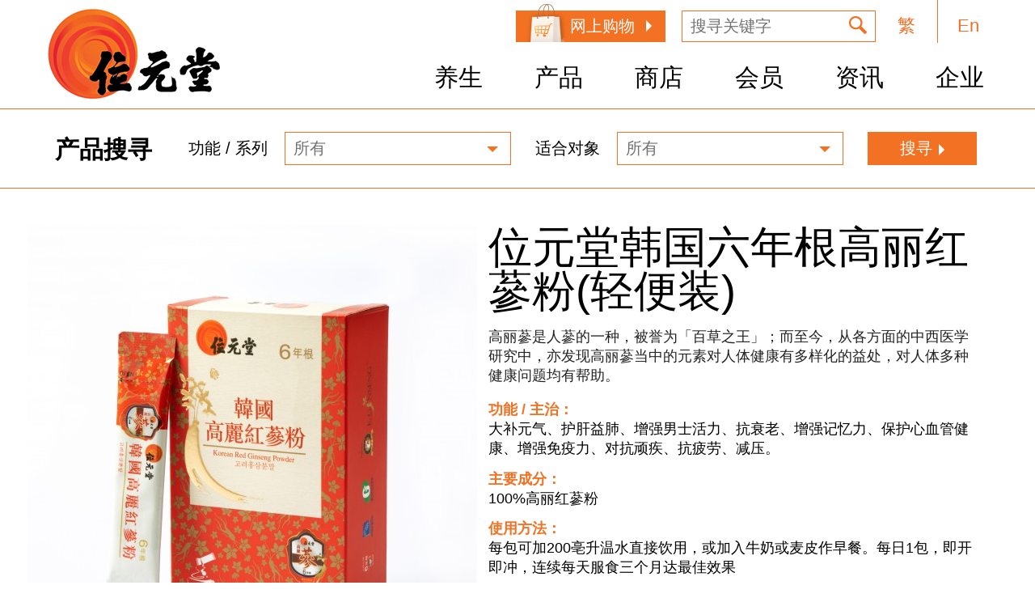

--- FILE ---
content_type: text/html; charset=UTF-8
request_url: http://www.wyt.com.hk/cn/product/%E4%BD%8D%E5%85%83%E5%A0%82%E9%9F%93%E5%9C%8B%E5%85%AD%E5%B9%B4%E6%A0%B9%E9%AB%98%E9%BA%97%E7%B4%85%E8%94%98%E7%B2%89%E8%BC%95%E4%BE%BF%E8%A3%9D/
body_size: 8250
content:
<!DOCTYPE html>
<!--[if IE 8 ]><html lang="cn" class="ie ie8 lte8 lte9"><![endif]-->
<!--[if IE 9 ]><html lang="cn" class="ie ie9 lte9"><![endif]-->
<!--[if (gt IE 9)|!(IE)]><!--><html lang="cn"><!--<![endif]-->
<head>
 <meta charset="UTF-8">
 <meta http-equiv="X-UA-Compatible" content="IE=edge,Chrome=1" />
 <meta name="viewport" content="width=device-width, initial-scale=1.0, minimum-scale=1.0, maximum-scale=1.0"/>
  <link rel="icon" href="http://www.wyt.com.hk/wp-content/themes/wyt2015/favicon.ico" type="image/x-icon" />
 <link rel="shortcut icon" href="http://www.wyt.com.hk/wp-content/themes/wyt2015/favicon.ico" />
 <title>位元堂韩国六年根高丽红蔘粉(轻便装) |   位元堂 </title>
<meta name="keywords" content="位元堂 養陰丸 蛇膽陳皮川貝末 猴棗除痰散 正猴子棗末 珠珀保嬰丹">
<meta name="description" content="位元堂始創於1897年，至今已有百多年歷史。一直本著以誠意用心造藥，憑信譽繼往開來的宗旨，對藥材和產品的高質量堅持始終不變。位元堂養陰丸及白鳳丸早已家傳戶曉，而猴棗除痰散更成為全港銷量冠軍化痰產品.">
 <link rel="stylesheet" href="http://www.wyt.com.hk/wp-content/themes/wyt2015/css/pro/main.min.css?v=26401">
 <!--[if lt IE 9 ]>
  <link rel="stylesheet" href="http://www.wyt.com.hk/wp-content/themes/wyt2015/css/pro/ie.min.css">
  <script type="text/javascript" src="http://www.wyt.com.hk/wp-content/themes/wyt2015/js/patch/html5shiv.min.js"></script>
 <script type="text/javascript" src="http://www.wyt.com.hk/wp-content/themes/wyt2015/js/patch/ie.js"></script>
 <![endif]-->
 <script src="https://www.wyt.com.hk/wp-content/themes/wyt2015/js/redirect.js"></script> <!--for redirection, added on 2022/06/02-->
 <script type="text/javascript" src="http://www.wyt.com.hk/wp-content/themes/wyt2015/js/lib/require.js"></script>
 <script type="text/javascript">
 baseURL = "http://www.wyt.com.hk/wp-content/themes/wyt2015";
 baseENV = "pro";
 </script>

<!-- Google Tag Manager -->
<script>(function(w,d,s,l,i){w[l]=w[l]||[];w[l].push({'gtm.start':
new Date().getTime(),event:'gtm.js'});var f=d.getElementsByTagName(s)[0],
j=d.createElement(s),dl=l!='dataLayer'?'&l='+l:'';j.async=true;j.src=
'https://www.googletagmanager.com/gtm.js?id='+i+dl;f.parentNode.insertBefore(j,f);
})(window,document,'script','dataLayer','GTM-5CVJBG2V');</script>
<!-- End Google Tag Manager -->


 <!-- start Mixpanel -->
<script type="text/javascript">
(function(c,a){if(!a.__SV){var b=window;try{var d,m,j,k=b.location,f=k.hash;d=function(a,b){return(m=a.match(RegExp(b+"=([^&]*)")))?m[1]:null};f&&d(f,"state")&&(j=JSON.parse(decodeURIComponent(d(f,"state"))),"mpeditor"===j.action&&(b.sessionStorage.setItem("_mpcehash",f),history.replaceState(j.desiredHash||"",c.title,k.pathname+k.search)))}catch(n){}var l,h;window.mixpanel=a;a._i=[];a.init=function(b,d,g){function c(b,i){var a=i.split(".");2==a.length&&(b=b[a[0]],i=a[1]);b[i]=function(){b.push([i].concat(Array.prototype.slice.call(arguments,
        0)))}}var e=a;"undefined"!==typeof g?e=a[g]=[]:g="mixpanel";e.people=e.people||[];e.toString=function(b){var a="mixpanel";"mixpanel"!==g&&(a+="."+g);b||(a+=" (stub)");return a};e.people.toString=function(){return e.toString(1)+".people (stub)"};l="disable time_event track track_pageview track_links track_forms track_with_groups add_group set_group remove_group register register_once alias unregister identify name_tag set_config reset opt_in_tracking opt_out_tracking has_opted_in_tracking has_opted_out_tracking clear_opt_in_out_tracking people.set people.set_once people.unset people.increment people.append people.union people.track_charge people.clear_charges people.delete_user people.remove".split(" ");
        for(h=0;h<l.length;h++)c(e,l[h]);var f="set set_once union unset remove delete".split(" ");e.get_group=function(){function a(c){b[c]=function(){call2_args=arguments;call2=[c].concat(Array.prototype.slice.call(call2_args,0));e.push([d,call2])}}for(var b={},d=["get_group"].concat(Array.prototype.slice.call(arguments,0)),c=0;c<f.length;c++)a(f[c]);return b};a._i.push([b,d,g])};a.__SV=1.2;b=c.createElement("script");b.type="text/javascript";b.async=!0;b.src="undefined"!==typeof MIXPANEL_CUSTOM_LIB_URL?
        MIXPANEL_CUSTOM_LIB_URL:"file:"===c.location.protocol&&"//cdn4.mxpnl.com/libs/mixpanel-2-latest.min.js".match(/^\/\//)?"https://cdn4.mxpnl.com/libs/mixpanel-2-latest.min.js":"//cdn4.mxpnl.com/libs/mixpanel-2-latest.min.js";d=c.getElementsByTagName("script")[0];d.parentNode.insertBefore(b,d)}})(document,window.mixpanel||[]);
    mixpanel.init("9a81df116991d33a9faba2667bf219c4", {
        loaded : function() {
            mixpanel.register({
                "channel": "website"
            });
            mixpanel.track("Page Load");
        }
    });
</script>
<!-- end Mixpanel --></head>
<body>
<!-- Header -->
<div id="header">
    <div class="wrap">
        <div class="header row">
            <div class="header-logo left">
                <a class="header-logo-image" href="http://www.wyt.com.hk/cn">
                    <img src="http://www.wyt.com.hk/wp-content/themes/wyt2015/img/common/header-logo.png" alt="位元堂"/>
                </a>
            </div>
            <div class="header-menu right clear">
                <div class="header-menu-top visible-desktop">
                    <table class="m-t-bar">
                        <tbody>
                        <tr>
                            <td>
                               <a href="https://www.wyteshop.com/" class="m-t-shoplink" target="_blank"><i class="i-bag"></i>
                                   网上购物                               </a>
                            </td>
                            <td>
                                <form class="m-t-form" action="http://www.wyt.com.hk/cn/" method="get">
                                    <label class="m-t-label" for="search-input"></label><input id="search-input" name="s" class="ui-input m-t-input" type="text" placeholder="搜寻关键字"/>
                                    <label class="m-t-label" for="search-submit"></label><input id="search-submit" name="search-submit" class="ui-btn bg-sp1 m-t-submit" type="submit" value=""/>
                                </form>
                            </td>
                            <td>
                                <div class="m-t-lang">
                                    <a href="/hk/product/%E4%BD%8D%E5%85%83%E5%A0%82%E9%9F%93%E5%9C%8B%E5%85%AD%E5%B9%B4%E6%A0%B9%E9%AB%98%E9%BA%97%E7%B4%85%E8%94%98%E7%B2%89%E8%BC%95%E4%BE%BF%E8%A3%9D/">繁</a>
                                </div>
                            </td>
                            <td>
                                <div class="m-t-lang" style="border-left: 1px solid #f37221">
                                    <a href="/en/product/%E4%BD%8D%E5%85%83%E5%A0%82%E9%9F%93%E5%9C%8B%E5%85%AD%E5%B9%B4%E6%A0%B9%E9%AB%98%E9%BA%97%E7%B4%85%E8%94%98%E7%B2%89%E8%BC%95%E4%BE%BF%E8%A3%9D/">En</a>
                                </div>
                            </td>
                        </tr>
                        </tbody>
                    </table>
                </div>
                <div class="header-menu-bottom visible-desktop">
                    <ul class="m-b-navigator">

                                                <!--                         养生-->
                        <li class="n-l-list font-hover-bold "><a href="http://www.wyt.com.hk/cn/category/health/">养生</a></li>
                        <!--                         产品-->
                        <li class="font-hover-bold "><a href="http://www.wyt.com.hk/cn/product-category/products/">产品</a></li>
                        <!--                         商店-->
                        <li class="n-l-list font-hover-bold "><a href="http://www.wyt.com.hk/cn/store/hong-kong-network/">商店</a></li>
                        <!--                         会员-->
                        <li class="font-hover-bold "><a href="http://www.wyt.com.hk/cn/member-plan-register/">会员</a></li>
                        <!--                         咨询-->
                        <li class="n-l-list font-hover-bold "><a href="http://www.wyt.com.hk/cn/category/information/">资讯</a></li>
                        <!--                         企业-->
                        <li class="n-l-list font-hover-bold n-l-r-en "><a href="http://www.wyt.com.hk/cn/business/company/">企业</a></li>
                    </ul>
                </div>
                <!-- Mobile Switch Button (Hidden In Desktop) -->
                <div class="header-menu-mobile-switch hidden-desktop">
                    <a href="#" class="bg-sp1 m-s-button"> </a>
                </div>
            </div>
        </div>
    </div>
    <div class="navigator-list-sec-desktop visible-desktop">
        <div class="wrap">

            <div class="n-l-sec health">
                                    <a href="http://www.wyt.com.hk/cn/category/health/">全部</a>
                                    <a href="http://www.wyt.com.hk/cn/category/health/news-health/">养生资讯</a>
                                    <a href="http://www.wyt.com.hk/cn/category/health/recipe/">养生食谱</a>
                            </div>

            <div class="n-l-sec">
                                    <a href="http://www.wyt.com.hk/cn/store/consultation/">中医团队</a>
                                    <a href="http://www.wyt.com.hk/cn/store/online-shopping/">网上购物</a>
                                    <a href="http://www.wyt.com.hk/cn/store/hong-kong-network/">香港网络</a>
                                    <a href="http://www.wyt.com.hk/cn/store/china-network/">中国网络</a>
                                    <a href="http://www.wyt.com.hk/cn/store/international-partners/">国际伙伴</a>
                                    <a href="http://www.wyt.com.hk/cn/store/contact-us/">联络我们</a>
                            </div>
            <div class="n-l-sec">
                                    <a  href="http://www.wyt.com.hk/cn/category/information/">全部</a>
                                    <a  href="http://www.wyt.com.hk/cn/category/information/campaign/">最新活动</a>
                                    <a  href="http://www.wyt.com.hk/cn/category/information/news/">最新资讯</a>
                                    <a  href="http://www.wyt.com.hk/cn/category/information/promotion/">最新推广</a>
                                    <a  href="http://www.wyt.com.hk/cn/category/information/advertisement/">最新广告</a>
                            </div>
            <div class="n-l-sec">
                                <a href="http://www.wyt.com.hk/cn/business/company/">公司简介</a>
                                <a href="http://www.wyt.com.hk/cn/business/milestone/">发展里程碑</a>
                                <a href="http://www.wyt.com.hk/cn/business/awards/">奖项</a>
                                <a href="http://www.wyt.com.hk/cn/business/gmp/">研发制药</a>
                                <a href="http://www.wyt.com.hk/cn/category/business/disclaimer/">公司声明</a>
                                <a href="http://www.wyth.net/">投资者关系</a>
                                <a href="http://www.wyt.com.hk/cn/business/training/">人才培训</a>
                                <a href="http://www.wyt.com.hk/cn/category/business/recruitment/">人才招聘</a>
                                <a href="http://www.wyt.com.hk/cn/business/franchising/">加盟招募</a>
                            </div>
        </div>
    </div>
    <div class="navigator-list-sec-mobile hidden-desktop">
        <div class=" ui-form-row n-l-sec-form">
            <form class="ui-form u-l-f-form"  action="http://www.wyt.com.hk/cn/" method="get">
                <input class="ui-input n-l-f-input" type="text"  name="s" placeholder="搜寻关键字"/>
                <input class="ui-btn bg-sp1 n-l-f-submit" type="submit"/>
            </form>
            <div class="n-l-f-lang">
                <a class="n-l-f-lang-link" href="/hk/product/%E4%BD%8D%E5%85%83%E5%A0%82%E9%9F%93%E5%9C%8B%E5%85%AD%E5%B9%B4%E6%A0%B9%E9%AB%98%E9%BA%97%E7%B4%85%E8%94%98%E7%B2%89%E8%BC%95%E4%BE%BF%E8%A3%9D/">繁</a>
                <a class="n-l-f-lang-link" href="/en/product/%E4%BD%8D%E5%85%83%E5%A0%82%E9%9F%93%E5%9C%8B%E5%85%AD%E5%B9%B4%E6%A0%B9%E9%AB%98%E9%BA%97%E7%B4%85%E8%94%98%E7%B2%89%E8%BC%95%E4%BE%BF%E8%A3%9D/">En</a>
            </div>
        </div>
        <ul class="n-l-sec-menu">
                        <li class="n-l-m-item">
                <a class="n-l-sec-parent font-open-bold" href="http://www.wyt.com.hk/cn/category/health/">养生</a>
                <ul class="n-l-sec-child-menu">
                                            <li><a href="http://www.wyt.com.hk/cn/category/health/">全部</a></li>
                                            <li><a href="http://www.wyt.com.hk/cn/category/health/news-health/">养生资讯</a></li>
                                            <li><a href="http://www.wyt.com.hk/cn/category/health/recipe/">养生食谱</a></li>
                                    </ul>
            </li>
            <li class="n-l-m-item"><a href="http://www.wyt.com.hk/cn/product-category/products/">产品</a></li>
            <li class="n-l-m-item">
                <a class="n-l-sec-parent font-open-bold" href="http://www.wyt.com.hk/cn/store/hong-kong-network/">商店</a>
                <ul class="n-l-sec-child-menu">
                                            <li><a href="http://www.wyt.com.hk/cn/store/consultation/">中医团队</a></li>
                                            <li><a href="http://www.wyt.com.hk/cn/store/online-shopping/">网上购物</a></li>
                                            <li><a href="http://www.wyt.com.hk/cn/store/hong-kong-network/">香港网络</a></li>
                                            <li><a href="http://www.wyt.com.hk/cn/store/china-network/">中国网络</a></li>
                                            <li><a href="http://www.wyt.com.hk/cn/store/international-partners/">国际伙伴</a></li>
                                            <li><a href="http://www.wyt.com.hk/cn/store/contact-us/">联络我们</a></li>
                                    </ul>
            </li>
            <li class="n-l-m-item"><a href="http://www.wyt.com.hk/cn/member-plan-register/">会员</a></li>
            <li class="n-l-m-item">
                <a class="n-l-sec-parent font-open-bold" href="http://www.wyt.com.hk/cn/category/information/">资讯</a>
                <ul class="n-l-sec-child-menu">
                                            <li><a href="http://www.wyt.com.hk/cn/category/information/">全部</a></li>
                                            <li><a href="http://www.wyt.com.hk/cn/category/information/campaign/">最新活动</a></li>
                                            <li><a href="http://www.wyt.com.hk/cn/category/information/news/">最新资讯</a></li>
                                            <li><a href="http://www.wyt.com.hk/cn/category/information/promotion/">最新推广</a></li>
                                            <li><a href="http://www.wyt.com.hk/cn/category/information/advertisement/">最新广告</a></li>
                                    </ul>
            </li>
            <li class="n-l-m-item">
                <a class="n-l-sec-parent font-open-bold" href="http://www.wyt.com.hk/cn/business/company/">企业</a>
                <ul class="n-l-sec-child-menu">
                                        <li><a href="http://www.wyt.com.hk/cn/business/company/">公司简介</a></li>
                                        <li><a href="http://www.wyt.com.hk/cn/business/milestone/">发展里程碑</a></li>
                                        <li><a href="http://www.wyt.com.hk/cn/business/awards/">奖项</a></li>
                                        <li><a href="http://www.wyt.com.hk/cn/business/gmp/">研发制药</a></li>
                                        <li><a href="http://www.wyt.com.hk/cn/category/business/disclaimer/">公司声明</a></li>
                                        <li><a href="http://www.wyth.net/">投资者关系</a></li>
                                        <li><a href="http://www.wyt.com.hk/cn/business/training/">人才培训</a></li>
                                        <li><a href="http://www.wyt.com.hk/cn/category/business/recruitment/">人才招聘</a></li>
                                        <li><a href="http://www.wyt.com.hk/cn/business/franchising/">加盟招募</a></li>
                                    </ul>
            </li>
        </ul>
				<div class="n-l-sec-shop">
					<a class="n-l-sec-shoplink" href="http://www.wyteshop.com" target="blank"> 网上购物<i class="i-bag"></i></a>
				</div>
    </div>
</div>
<!-- Header End -->
<!--product-search-start-->
<div class="product-search" id="require" data-require-css="products-home,products-detail" data-require-js="products-home">
    <div class="wrap product-search-inner product-search-open">
        <h3 class="search-title font-bold">产品搜寻</h3>
        <form class="product-search-form" action="<br />
<b>Deprecated</b>:  自2.2.0版本起，已<strong>不建议</strong>给get_bloginfo传入一个参数！<code>siteurl</code>选项已被函数<code>bloginfo()</code>取代，请改用<code>url</code>选项。 in <b>/var/www/www.wyt.com.hk/wp-includes/functions.php</b> on line <b>5143</b><br />
http://www.wyt.com.hk/cn/product-search/" method="get">
            <div class="product-search-form-inner">
                <div class="search-item">
                    <label class="search-item-label">功能 / 系列</label>
                    <div class="select-box">
                        <span class="select-val">所有</span>
                        <select class="select-simulate" name="functions">
<!--                            <option value="" selected="selected">所有</option>-->
                                                        <option value="">所有</option>
                                                        <option value="%e3%80%8c%e4%bd%8d%e6%82%a8%e5%af%b5%e3%80%8d%e5%af%b5%e7%89%a9%e4%bf%9d%e5%81%a5%e7%b3%bb%e5%88%97">「位您宠」宠物保健系列</option>
                                                        <option value="%e5%94%a7%e5%94%a7%e9%be%9c%e8%8b%93%e7%88%bd%e7%b3%bb%e5%88%97">唧唧龟苓爽系列</option>
                                                        <option value="%e5%ae%89%e5%ae%ae%e7%b3%bb%e5%88%97">安宫系列</option>
                                                        <option value="%e7%94%a2%e5%be%8c%e8%aa%bf%e8%a3%9c">产后调补</option>
                                                        <option value="%e7%a3%a8%e7%b2%89%e7%b3%bb%e5%88%97"> 磨粉系列</option>
                                                        <option value="%e9%98%bf%e8%86%a0%e7%b3%bb%e5%88%97">阿胶系列</option>
                                                        <option value="1-functions">增强免疫力</option>
                                                        <option value="10-functions">强筋骨</option>
                                                        <option value="11-functions">肠胃功能</option>
                                                        <option value="12-functions">咽喉不适</option>
                                                        <option value="13-functions">感冒</option>
                                                        <option value="14-functions">清热</option>
                                                        <option value="15-functions">袪湿</option>
                                                        <option value="16-functions">改善睡眠</option>
                                                        <option value="17-functions">增强体力／抗疲劳</option>
                                                        <option value="18-functions">调理身体</option>
                                                        <option value="19-functions">周期调理</option>
                                                        <option value="2-functions">化痰止咳</option>
                                                        <option value="20-functions">美颜</option>
                                                        <option value="21-functions">头发护理</option>
                                                        <option value="22-functions">皮肤护理</option>
                                                        <option value="23-functions">海味／药材</option>
                                                        <option value="24-functions">靓汤系列</option>
                                                        <option value="26-functions">送礼</option>
                                                        <option value="27-functions">礼篮系列</option>
                                                        <option value="3-functions">养生</option>
                                                        <option value="4-functions">补血</option>
                                                        <option value="5-functions">补气</option>
                                                        <option value="6-functions">补肝肾</option>
                                                        <option value="7-functions">补肺</option>
                                                        <option value="8-functions">三高</option>
                                                        <option value="9-functions">护眼明目</option>
                                                        <option value="korean-red-ginseng-series">韩国高丽蔘系列</option>
                                                        <option value="25-functions">其他</option>
                                                    </select>
                    </div>
                </div>
                <div class="search-item">
                    <label class="search-item-label">适合对象</label>
                    <div class="select-box">
                        <span class="select-val">所有</span>
                        <select class="select-simulate" name="suitable">
<!--                            <option value="" selected="selected">所有</option>-->
                                                            <option value="">所有</option>
                                                            <option value="%e5%af%b5%e7%89%a9%e7%94%a2%e5%93%81">寵物產品</option>
                                                            <option value="a">婴幼儿(初生-4岁)</option>
                                                            <option value="b">儿童 (5岁-11岁)</option>
                                                            <option value="c">女士产品</option>
                                                            <option value="d">男士产品</option>
                                                            <option value="e">发产品 (50岁以上)</option>
                                                    </select>
                    </div>
                </div>
                <div class="search-item search-btn-box">
                    <input class="search-btn" type="submit" value="搜寻"/>
                </div>
            </div>
        </form>
    </div>
</div>
<!--products-detail-->
<div class="products-detail wrap">
    <div class="products-detail-left left">
        <img src="http://www.wyt.com.hk/wp-content/uploads/2019/11/5037dd7ec7e84fd7cc1e4e85b25b8d99.jpg.f556.jpg" alt="位元堂韩国六年根高丽红蔘粉(轻便装)">    </div>
    <div class="products-detail-right left">
        <h2 class="products-detail-title">位元堂韩国六年根高丽红蔘粉(轻便装)</h2>
        <div class="products-detail-introduce mb15">
            <pre id="tw-target-text" class="tw-data-text tw-text-large tw-ta" dir="ltr" style="color: #222222;" data-placeholder="翻譯"><span lang="zh-CN" tabindex="0">高丽蔘是人蔘的一种，被誉为「百草之王」；而至今，从各方面的中西医学研究中，亦发现高丽蔘当中的元素对人体健康有多样化的益处，对人体多种健康问题均有帮助。</span></pre>
         </div>

        <ul class="products-detail-list mb15">
            <li class="products-detail-item mb15">
                <h4 class="products-detail-item-title font-bold">功能 / 主治：</h4>
                <div class="products-detail-item-con"><p>大补元气、护肝益肺、增强男士活力、抗衰老、增强记忆力、保护心血管健康、增强免疫力、对抗顽疾、抗疲劳、减压。</p>
</div>
            </li>
            <li class="products-detail-item mb15">
                <h4 class="products-detail-item-title font-bold">主要成分：</h4>
                <div class="products-detail-item-con"><p>100%高丽红蔘粉</p>
</div>
            </li>
            <li class="products-detail-item mb15">
                <h4 class="products-detail-item-title font-bold">使用方法：</h4>
                <div class="products-detail-item-con"><p>每包可加200亳升温水直接饮用，或加入牛奶或麦皮作早餐。每日1包，即开即冲，连续每天服食三个月达最佳效果</p>
</div>
            </li>
            <li class="products-detail-item mb15">
                <h4 class="products-detail-item-title font-bold">包装：</h4>
                <div class="products-detail-item-con"><p>15包x 2克</p>
</div>
            </li>
            <li class="products-detail-item">
                <h4 class="products-detail-item-title font-bold">备注：</h4>
                <div class="products-detail-item-con"><p>高丽蔘属微温，热性体质人仕应适量使用。</p>
</div>
            </li>
        </ul>

        <a class="btn" href="https://www.wyteshop.com/products/6800b01">马上购买</a>
    </div>
</div>
<div class="products-relate">
    <div class="title"><h2 class="title-text font-bold">其他相关产品</h2></div>
    <div class="product-list-wrap wrap">
                <ul class="product-list">
                         <li class="product-list-item">
                <a class="product-link" href="http://www.wyt.com.hk/cn/product/%e9%9f%93%e5%9c%8b%e5%85%ad%e5%b9%b4%e6%a0%b9%e9%ab%98%e9%ba%97%e8%94%98energy-plus-10%e5%8c%85%e8%a3%9d%e6%bf%83%e7%b8%ae%e9%a3%b2%e5%93%81/">
                    <div class="product-image">
                        <img src="http://www.wyt.com.hk/wp-content/uploads/2015/09/b9a507afc5e251a19e237378ccb7ab18.png.f198.jpg" alt="韩国六年根高丽蔘ENERGY PLUS+ 10包装浓缩饮品">                    </div>
                    <div class="product-name">韩国六年根高丽蔘ENERGY PLUS+ 10包装浓缩饮品</div>
                </a>
            </li>
                        <li class="product-list-item">
                <a class="product-link" href="http://www.wyt.com.hk/cn/product/%e4%bd%8d%e5%85%83%e5%a0%82%e9%9f%93%e5%9c%8b%e9%ab%98%e9%ba%97%e8%94%98%e7%b2%89/">
                    <div class="product-image">
                        <img src="http://www.wyt.com.hk/wp-content/uploads/2015/09/b250445950d9bb5379d64d147449551a.png.f198.jpg" alt="位元堂韩国六年根高丽红蔘粉">                    </div>
                    <div class="product-name">位元堂韩国六年根高丽红蔘粉</div>
                </a>
            </li>
                    </ul>
    </div>
</div>

<!-- Footer -->
<div id="footer">
    <div class="wrap visible-desktop">
        <img src="http://www.wyt.com.hk/wp-content/themes/wyt2015/img/common/footer.png" alt="No.1 位元堂"/>
        <div class="f-w-contact">
            <div class="f-w-phone"><p>客户服务热线:  &nbsp;<b>(852) 2727 8911</b></p></div><div class="f-w-investment"><a class="f-i-link" href="http://www.wyth.net/" target="_blank">投资者关系</a></div>
        </div>
        <div class="f-w-copy">
            <p>Copyright © 位元堂药厂有限公司2018版权所有 <a class="pp" target="_blank" href="http://www.wyt.com.hk/cn/tnc">使用条款</a>
                <a class="pp" target="_blank" href="http://www.wyt.com.hk/cn/privacy">私隐声明</a>
            </p>
        </div>
    </div>
    <div class="wrap hidden-desktop">
        <img src="http://www.wyt.com.hk/wp-content/themes/wyt2015/img/common/footer_mobile.png" alt="No.1 位元堂"/>
        <div class="f-m-contact clear">
            <div class="f-m-phone">
                <p class="text">客户服务热线:</p>
                <p><b class="phone-number">(852) 2727 8911</b></p>
            </div>
            <div class="f-m-investment">
                <a class="f-m-link" href="http://www.wyth.net/" target="_blank">投资者关系</a>
            </div>
        </div>
        <div class="f-m-copy">
            <p>Copyright © 位元堂药厂有限公司2018版权所有 <a class="pp" target="_blank" href="http://www.wyt.com.hk/cn/tnc">使用条款</a>
                <a class="pp" target="_blank" href="http://www.wyt.com.hk/cn/privacy">私隐声明</a>
            </p>

        </div>
    </div>
</div>
<script type="text/javascript" src="http://www.wyt.com.hk/wp-content/themes/wyt2015/js/page.min.js?v=26401"></script>
<script type="text/javascript" src="http://www.wyt.com.hk/wp-content/themes/wyt2015/js/app.js"></script>
<script>
  (function(i,s,o,g,r,a,m){i['GoogleAnalyticsObject']=r;i[r]=i[r]||function(){
  (i[r].q=i[r].q||[]).push(arguments)},i[r].l=1*new Date();a=s.createElement(o),
  m=s.getElementsByTagName(o)[0];a.async=1;a.src=g;m.parentNode.insertBefore(a,m)
  })(window,document,'script','//www.google-analytics.com/analytics.js','ga');

  ga('create', 'UA-62803295-1', 'auto');
  ga('send', 'pageview');

</script>
<!-- Facebook Pixel Code -->
<script>
    !function(f,b,e,v,n,t,s)
    {if(f.fbq)return;n=f.fbq=function(){n.callMethod?
        n.callMethod.apply(n,arguments):n.queue.push(arguments)};
        if(!f._fbq)f._fbq=n;n.push=n;n.loaded=!0;n.version='2.0';
        n.queue=[];t=b.createElement(e);t.async=!0;
        t.src=v;s=b.getElementsByTagName(e)[0];
        s.parentNode.insertBefore(t,s)}(window, document,'script',
            'https://connect.facebook.net/en_US/fbevents.js');
    fbq('init', '132382370752207');
    fbq('track', 'PageView');
</script>
<noscript><img height="1" width="1" style="display:none" src="https://www.facebook.com/tr?id=132382370752207&ev=PageView&noscript=1" /></noscript>
<!-- End Facebook Pixel Code -->


<!-- Google Tag Manager (noscript) -->
<noscript><iframe src="https://www.googletagmanager.com/ns.html?id=GTM-5CVJBG2V"
height="0" width="0" style="display:none;visibility:hidden"></iframe></noscript>
<!-- End Google Tag Manager (noscript) -->



</body>
</html>

--- FILE ---
content_type: text/css
request_url: http://www.wyt.com.hk/wp-content/themes/wyt2015/css/pro/main.min.css?v=26401
body_size: 22418
content:
.m-t-bar .m-t-lang{height:53px\9;line-height:64px\9}#footer .f-w-copy{font-size:17px\9}html[lang=en] .business-milestone .m-s-tab .m-s-tab-even .t-info p,html[lang=en] .business-milestone .m-s-tab .m-s-tab-odd .t-info p{font-size:18px\9;line-height:27px\9}.business-recruitment .f-hidden{cursor:pointer;display:block;filter:alpha(opacity=0);height:100%;left:0;min-height:100%;min-width:100%;position:absolute;text-indent:0;top:0;visibility:visible;width:100%;z-index:9999}.bs-re-right .bs-re-details p.phone{font-size:1em\9}html[lang=en] .bs-re-info .r-i-inner h1{font-size:2.5em\9}html[lang=en] .bs-re-info .r-i-inner p{font-size:.9em\9}
@font-face{font-family:HelveticaNeueLTProBd;font-style:normal;font-weight:700;src:url(../../font/HelveticaNeueLTProBd/HelveticaNeueLTProBd.eot);src:url(../../font/HelveticaNeueLTProBd/HelveticaNeueLTProBd.eot?#iefix) format("embedded-opentype"),url(../../font/HelveticaNeueLTProBd/HelveticaNeueLTProBd.woff) format("woff"),url(../../font/HelveticaNeueLTProBd/HelveticaNeueLTProBd.ttf) format("truetype"),url(../../font/HelveticaNeueLTProBd/HelveticaNeueLTProBd.svg#HelveticaNeueLTProBd) format("svg")}@font-face{font-family:HelveticaNeueLTProLt;font-style:normal;font-weight:400;src:url(../../font/HelveticaNeueLTProLt/HelveticaNeueLTProLt.eot);src:url(../../font/HelveticaNeueLTProLt/HelveticaNeueLTProLt.eot?#iefix) format("embedded-opentype"),url(../../font/HelveticaNeueLTProLt/HelveticaNeueLTProLt.woff) format("woff"),url(../../font/HelveticaNeueLTProLt/HelveticaNeueLTProLt.ttf) format("truetype"),url(../../font/HelveticaNeueLTProLt/HelveticaNeueLTProLt.svg#HelveticaNeueLTProLt) format("svg")}@font-face{font-family:HelveticaNeueLTProRoman;font-style:normal;font-weight:400;src:url(../../font/HelveticaNeueLTProRoman/HelveticaNeueLTProRoman.eot);src:url(../../font/HelveticaNeueLTProRoman/HelveticaNeueLTProRoman.eot?#iefix) format("embedded-opentype"),url(../../font/HelveticaNeueLTProRoman/HelveticaNeueLTProRoman.woff) format("woff"),url(../../font/HelveticaNeueLTProRoman/HelveticaNeueLTProRoman.ttf) format("truetype"),url(../../font/HelveticaNeueLTProRoman/HelveticaNeueLTProRoman.svg#HelveticaNeueLTProRoman) format("svg")}body{background-color:#fff;font-family:HelveticaNeueLTProRoman,HiraginoSansGB-W3,Microsoft YaHei,Microsoft JhengHei,Arial,Helvetica,sans-serif;font-size:21px;font-size-adjust:auto}html[lang=en].ie8 body{font-family:Arial,HiraginoSansGB-W3,Helvetica,SimHei,sans-serif}html[lang=cn] body{font-family:HelveticaNeueLTProRoman,Microsoft YaHei,Arial,Helvetica,sans-serif}html.ua-mac_os_x body{font-family:Helvetica Neue,Helvetica,Arial,sans-serif}img{max-width:100%;vertical-align:middle}a{color:inherit;outline:none;text-decoration:none}a:focus{outline:none}ol,ul{list-style:none}body,dd,dl,dt,form,h1,h2,h3,h4,h5,h6,input,li,p,td,th,ul{margin:0;padding:0}h2,h3,h4,h5{font-size:inherit;font-weight:400}::-webkit-input-placeholder{color:#717171}:-moz-placeholder,::-moz-placeholder{color:#717171}:-ms-input-placeholder{color:#717171}.clear{zoom:1;display:block}.clear:after,.row:after,.row:before,.ui-form-row:after,.ui-form-row:before,.wrap:after,.wrap:before{content:"";display:table;line-height:0}.clear:after,.row:after,.ui-form-row:after,.wrap:after{clear:both}.left{float:left}.right{float:right}.show{display:block!important}.hide{display:none!important}.visible-desktop{display:block}.hidden-desktop,.visible-tablet{display:none}.hidden-tablet{display:block}.visible-mobile{display:none}.hidden-mobile{display:block}html[lang=en] .hidden-eng{display:none!important}.container,.wrap{margin:0 auto;position:relative;width:1400px}.row{display:block;height:auto;min-height:10px;width:100%}.bg-sp1{background:url(../../img/sprite/sprite1.png) no-repeat 0 0;vertical-align:middle}.ui-btn,.ui-date,.ui-form-row input,.ui-form-row textarea,.ui-input,.ui-select,.ui-textarea{-webkit-appearance:none;border:none;outline:none;vertical-align:baseline}.ui-form,.ui-form-row{zoom:1;display:block}.ui-form-row{clear:both;float:none;position:relative}.ui-form-row button,.ui-form-row input,.ui-form-row label,.ui-form-row textarea{display:inline-block;outline:none}.ui-btn{display:inline-block;min-height:10px}.ui-btn,.ui-date{background-color:transparent;color:transparent}.ui-date{display:block;position:absolute;right:0;top:0}.ui-select{display:inline-block;-webkit-user-select:none;-moz-user-select:none;-ms-user-select:none;user-select:none}#center,#footer,#header{zoom:1;height:auto;position:relative;width:100%}#header{border-bottom:1px solid #f37221}.header{zoom:1;position:relative}.header-logo{width:22%}.header-logo,.header-menu{height:auto;position:relative}.header-menu{width:auto}.header-menu .header-menu-top{display:block;height:55px;padding-right:25px;width:auto}.header-menu .header-menu-bottom{display:block;height:70px;line-height:63px;margin-top:10px}.header-menu .header-menu-top .m-t-bar{border:none;border-collapse:collapse;clear:both;float:right;font-weight:400!important;table-layout:fixed}.m-t-bar .m-t-form{position:relative}.m-t-bar .m-t-form .m-t-label{display:none}.m-t-bar .m-t-shoplink{background-color:#f27122;color:#fff;display:inline-block;font-size:20px;line-height:39px;margin-right:20px;margin-top:13px;padding:0 17px 0 67px;position:relative}.m-t-bar .m-t-shoplink:after{border-bottom:7px solid transparent;border-left:7px solid #fff;border-top:7px solid transparent;content:"";display:inline-block;height:0;margin-left:8px;width:0}.m-t-bar .m-t-shoplink .i-bag{background:transparent url(../../img/common/shop_icon.png) 50% no-repeat;bottom:-1px;display:inline-block;height:50px;left:12px;position:absolute;width:50px;z-index:1}.m-t-bar .m-t-form .m-t-input{border:1px solid #f37221;font-size:20px;font-weight:400;height:39px;line-height:39px;margin-top:12px;padding:5px 10px;width:240px}.lte9 .m-t-bar .m-t-form .m-t-input{line-height:27px}.m-t-bar .m-t-form .m-t-submit{background-color:transparent;background-position:3px 1px;display:block;height:35px;padding:0;position:absolute;right:4px;top:14px;width:36px}.m-t-bar .m-t-lang{font-weight:400;height:53px;line-height:64px;text-align:center;width:76px}.m-t-bar .m-t-lang a{color:#f36f25;display:inline-block;font-size:22px;height:100%;width:100%}.m-b-navigator{font-size:32px;height:100%;list-style:none;padding-right:15px}.m-b-navigator li{display:inline-block;padding:0 28px;position:relative;text-align:right;text-transform:uppercase}html[lang=en] .m-b-navigator li{padding:0 22px}.n-l-r-en{padding-right:32px}.m-b-navigator li.current:after,.m-b-navigator li.current:before{border:10px solid transparent;content:"";display:inline-block;margin-right:-10px;position:absolute;right:50%}.m-b-navigator li.current:before{border-bottom-color:#f36f25;bottom:-7px}.m-b-navigator li.current:after{border-bottom-color:#fff;bottom:-8px}.m-b-navigator li a{color:#000;font-size:30px}html[lang=en] .m-b-navigator li a{font-size:25px;font-size:24px\9}.navigator-list-sec-desktop{background-color:#fff;border-bottom:4px solid #f36f25;display:none;height:54px;position:absolute;top:136px;width:100%;z-index:100}.navigator-list-sec-desktop a{color:#000}.navigator-list-sec-desktop a:hover{color:#f57025}.navigator-list-sec-desktop .wrap .n-l-sec{display:none;line-height:50px;padding-right:45px;position:absolute;right:0}.navigator-list-sec-desktop .wrap .n-l-sec a{font-size:20px;margin-left:52px}.navigator-list-sec-desktop .wrap .n-l-sec.health{padding-right:530px}html[lang=en] .navigator-list-sec-desktop .wrap .n-l-sec.health{padding-right:710px}.header-menu .header-menu-mobile-switch{position:absolute;right:0;top:0}.header-menu .header-menu-mobile-switch .m-s-button{display:block;height:100%;outline:none;width:100%}.navigator-list-sec-mobile{zoom:1;background-color:#fff;height:0;left:0;opacity:0;position:absolute;width:100%}.navigator-list-sec-mobile.open{box-shadow:0 4px 10px -1px rgba(0,0,0,.18);height:auto;opacity:1;z-index:100}.navigator-list-sec-mobile .n-l-sec-menu{font-size:15px;height:auto;width:100%}.navigator-list-sec-mobile .n-l-sec-menu .n-l-m-item{background-color:#fff;background-position:289px -145px;background-size:50%;border-bottom:1px solid #f37221;height:auto}.n-l-sec-menu>.n-l-m-item>a{background-color:transparent;display:inline-block;height:100%;outline:none;padding-left:18px;position:relative;text-transform:uppercase;width:100%}.n-l-sec-menu>.n-l-m-item>a:after{content:"";position:absolute}.n-l-sec-menu>.n-l-m-item.open>a{font-weight:700}.n-l-sec-menu>.n-l-m-item.open>a:after{transform:rotate(90deg)}.n-l-sec-child-menu{display:none;height:0;opacity:0;overflow:hidden;visibility:hidden;width:100%}.n-l-sec-child-menu.open{display:block;height:auto;opacity:1;visibility:visible}.n-l-sec-child-menu>li{border-top:1px solid #f37221;position:relative}.n-l-sec-child-menu>li:before{border:5px solid transparent;border-left-color:#f27122;content:"";height:0;position:absolute;width:0}.n-l-sec-child-menu>li>a{height:100%;position:absolute;top:.3125vw;width:90%}.navigator-list-sec-mobile .n-l-sec-form{background-color:#f37221;margin-bottom:0;position:relative}.navigator-list-sec-mobile .n-l-sec-form .u-l-f-form{zoom:1;clear:both;height:auto;position:relative}.n-l-sec-form .u-l-f-form .u-l-f-table{border:none;position:relative;table-layout:fixed;width:100%}.navigator-list-sec-mobile .n-l-sec-form .n-l-f-input{width:100%}.navigator-list-sec-mobile .n-l-sec-form .n-l-f-submit{height:100%;position:absolute;right:0;top:0}.navigator-list-sec-mobile .n-l-sec-form .n-l-f-lang{position:absolute;right:0;top:0}.n-l-f-lang-link{color:#fff;display:inline-block}.navigator-list-sec-mobile{transition:top .2s ease-in-out 0s,opacity .2s ease-in-out 0s,z-index .2s ease-in-out 0s}#footer{zoom:1;margin-top:8px;position:relative}#footer img{max-width:100%;width:100%}#footer .f-m-contact,#footer .f-m-copy,#footer .f-w-contact,#footer .f-w-copy{position:absolute}.f-m-copy .pp,.f-w-copy .pp{margin-left:10px;text-decoration:underline}#footer .f-w-contact{border-bottom:1px solid #000;border-top:1px solid #000;font-size:25px;left:3%;line-height:40px;top:42%}#footer .f-m-contact .f-m-investment,#footer .f-m-contact .f-m-phone,#footer .f-w-contact .f-w-investment,#footer .f-w-contact .f-w-phone{display:inline-block;height:100%;vertical-align:middle}#footer .f-w-contact .f-w-phone{padding-right:20px}#footer .f-w-contact .f-w-phone b{font-size:33px}#footer .f-w-contact .f-w-investment{border-left:1px solid #000;color:#7a0e00;font-weight:700;line-height:45px;padding-left:20px}#footer .f-w-copy{color:#000;font-size:18px;right:2%;top:49%}html[lang=en] #footer .f-w-contact{line-height:34px;top:41%}html[lang=en] #footer .f-w-contact .f-w-phone b{font-size:32px}html[lang=en] #footer .f-w-contact .f-w-investment{line-height:40px}html[lang=en] #footer .f-w-copy{font-size:17px;right:2%;text-align:right;top:45%}html.ua-mac_os_x #footer .f-w-contact{font-size:23px}.font-bold,.font-hover-bold.active,.font-hover-bold.current,.font-hover-bold:hover,.n-l-m-item.open .font-open-bold{font-family:HelveticaNeueLTProBd,HiraginoSansGB-W6,Microsoft YaHei,Microsoft JhengHei,sans-serif}html.ua-mac_os_x .font-bold,html.ua-mac_os_x .font-hover-bold.active,html.ua-mac_os_x .font-hover-bold.current,html.ua-mac_os_x .font-hover-bold:hover,html.ua-mac_os_x .n-l-m-item.open .font-open-bold,html[lang=en].ua-mac_os_x .font-bold,html[lang=en].ua-mac_os_x .font-hover-bold.active,html[lang=en].ua-mac_os_x .font-hover-bold.current,html[lang=en].ua-mac_os_x .font-hover-bold:hover,html[lang=en].ua-mac_os_x .n-l-m-item.open .font-open-bold{font-family:Helvetica Neue,Helvetica,Arial,sans-serif;font-weight:700}html[lang=en].ie8 .font-bold{font-family:Arial,HiraginoSansGB-W3,Helvetica,sans-serif;font-weight:700}.title{line-height:1;margin-bottom:30px;position:relative;text-align:center;width:100%}.title:after{background-color:#f37123;content:" ";height:1px;left:0;position:absolute;top:25px;width:100%;z-index:-1}.title-text{background-color:#fff;display:inline-block;font-size:40px;line-height:50px;padding:0 5px}.product-list{font-size:0;letter-spacing:-4px;overflow:hidden;text-align:center}.product-list-item{display:inline-block;letter-spacing:0;margin:0 2% 40px;vertical-align:top;width:16%}.product-image{margin-bottom:24px}.product-name{color:#000;display:inline-block;font-size:24px}.product-name:after{border-bottom:8px solid transparent;border-left:8px solid #000;border-top:8px solid transparent;content:"";display:inline-block;height:0;margin-left:8px;width:0}.form table{width:100%}.form td{padding-bottom:1em;vertical-align:top}.form .contact-dot{font-size:.65em;line-height:3.08em;padding-right:.38em;text-align:center;width:1.54em}.contact-label{line-height:2em;width:6em}.contact-input{position:relative}.input{border:1px solid #f27122;color:#717171;height:2em;padding:.25em .35em;width:100%}.ie8 .input{line-height:1.4em}.input:focus{border-color:#f95115;box-shadow:0 0 9px #ff946e}.error-tip{color:red;font-size:12px}.input-area{height:6.6em;resize:none}.form .search-btn-box{position:relative}.form .search-btn-box:after{border-bottom:.35em solid transparent;border-left:.35em solid #fff;border-top:.35em solid transparent;content:"";height:0;position:absolute;right:2em;top:.7em;width:0}.form .search-btn{background-color:#f27122;border:none;color:#fff;line-height:2em;padding:0 2.75em 0 2em;position:relative}.form .select-box{height:2em}.form .select-box:after{border-width:.35em .35em 0;right:.75em;top:.85em}.form .select-val{font-size:1em;line-height:1.9em;padding:0 .5em}.page-title{height:199px;margin-top:20px;position:relative}.page-title:before{background-color:#f97e21;content:"";height:100%;left:0;position:absolute;top:0;width:50%}.page-title:after{background-color:#f38e31;content:"";height:100%;position:absolute;right:0;top:0;width:50%}.page-title-bg{background:url(../../img/page/shops/page-title.jpg) no-repeat 50%;height:100%;position:relative;z-index:2}.page-title-text{font-size:60px;font-weight:400;padding:90px 40px 0 0;text-align:right}.page-header{border-bottom:1px solid #f27122;margin-bottom:20px}.page-menu-item{line-height:49px}.page-menu{height:50px;overflow:hidden;padding-right:45px;text-align:right}.page-menu-item{cursor:pointer;display:inline-block;font-size:20px;line-height:50px;margin-left:42px}.page-menu-item.current,.page-menu-item:hover{color:#f27122}.select-box{background-color:#fff;border:1px solid #f27122;display:inline-block;height:41px;position:relative;vertical-align:top;width:100%}.select-box:after{border-left:7px solid transparent;border-right:7px solid transparent;border-top:7px solid #f27122;content:"";height:0;position:absolute;right:15px;top:17px;width:0}.select-val{color:#717171;display:inline-block;font-size:20px;line-height:39px;overflow:hidden;padding:0 40px 0 10px;text-overflow:ellipsis;vertical-align:top;white-space:nowrap;width:100%}.select-simulate{cursor:pointer;filter:alpha(opacity=0);height:100%;left:0;opacity:0;position:absolute;top:0;width:100%;z-index:2}.mt10{margin-top:10px}html[lang=en] #footer .f-w-contact{font-size:20px\9;line-height:32px\9}html[lang=en] #footer .f-w-copy{font-size:16px\9}html[lang=en] #footer .f-w-contact .f-w-phone b{font-size:28px\9}@media (min-width:1280px){.product-list-item img{transition:all .5s ease-out}.product-list-item img:hover{transform:scale(1.1)}}@-ms-viewport{width:device-width}@media (min-width:768px){html[lang=en] .header-menu .font-hover-bold:hover,html[lang=en] .header-menu li.active,html[lang=en] .header-menu li.current,html[lang=en] .page-header a:hover,html[lang=en] .page-header li.active,html[lang=en] .page-header li.current{font-family:HelveticaNeueLTProRoman,HiraginoSansGB-W6,Microsoft JhengHei,sans-serif;font-weight:700}html.ua-mac_os_x .header-menu .font-hover-bold:hover,html.ua-mac_os_x .header-menu li.active,html.ua-mac_os_x .header-menu li.current,html.ua-mac_os_x .page-header li.active,html.ua-mac_os_x .page-header li.current{font-family:Helvetica Neue,Helvetica,Arial,sans-serif;font-weight:700}}@media (max-width:1399px){.wrap{width:1240px}.header-logo{width:25%}.header-menu .header-menu-bottom{height:69px;line-height:61px}.m-b-navigator{font-size:27px}.navigator-list-sec-desktop{font-size:16px}#footer .f-w-contact{font-size:23px;line-height:34px}#footer .f-w-contact .f-w-phone{padding-right:17px}#footer .f-w-contact .f-w-phone b{font-size:28px}#footer .f-w-contact .f-w-investment{line-height:38px;padding-left:17px}#footer .f-w-copy{font-size:16px}html[lang=en] .m-b-navigator li{padding:0 20px}html[lang=en] .m-b-navigator li a{font-size:24px;font-size:22px\9}html[lang=en] .navigator-list-sec-desktop .wrap .n-l-sec a{font-size:18px;margin-left:43px}html[lang=en] .navigator-list-sec-desktop .wrap .n-l-sec{padding-right:35px}html[lang=en] .page-menu-item{font-size:18px}html[lang=en] .navigator-list-sec-desktop .wrap .n-l-sec.health{padding-right:600px}html[lang=en] #footer .f-w-contact{font-size:22px;line-height:34px}html[lang=en] #footer .f-w-contact .f-w-phone{padding-right:18px}html[lang=en] #footer .f-w-contact .f-w-phone b{font-size:28px}html[lang=en] #footer .f-w-contact .f-w-investment{line-height:38px;padding-left:18px}html[lang=en] #footer .f-w-copy{font-size:15px}html[lang=en] #footer .f-w-contact{font-size:16px\9;line-height:28px\9}html[lang=en] #footer .f-w-copy{font-size:14px\9}html[lang=en] #footer .f-w-contact .f-w-phone b{font-size:26px\9}}@media (max-width:1239px){.wrap{width:1024px}.header-menu .header-menu-top{padding-right:10px}.m-b-navigator{font-size:23px;padding-right:0}.header-menu .header-menu-bottom{height:60px;line-height:53px}.navigator-list-sec-desktop{top:126px}.navigator-list-sec-desktop .wrap .n-l-sec a{margin-left:35px}.navigator-list-sec-desktop .wrap .n-l-sec{padding-right:25px}.navigator-list-sec-desktop .wrap .n-l-sec.health{padding-right:500px}#footer .f-w-contact{font-size:19px;line-height:24px}#footer .f-w-contact .f-w-phone{padding-right:11px}#footer .f-w-contact .f-w-phone b{font-size:24px}#footer .f-w-contact .f-w-investment{line-height:31px;padding-left:11px}#footer .f-w-copy{font-size:13px}html[lang=en] #footer .f-w-contact{font-size:17px;line-height:28px}html[lang=en] #footer .f-w-contact .f-w-phone{padding-right:14px}html[lang=en] #footer .f-w-contact .f-w-phone b{font-size:26px}html[lang=en] #footer .f-w-contact .f-w-investment{line-height:31px;padding-left:14px}html[lang=en] #footer .f-w-copy{font-size:13px}html[lang=en] .m-b-navigator li{padding:0 16px}html[lang=en] .m-b-navigator li a{font-size:20px;font-size:18px\9}html[lang=en] .navigator-list-sec-desktop .wrap .n-l-sec{padding-right:15px}html[lang=en] .navigator-list-sec-desktop .wrap .n-l-sec a{margin-left:30px}html[lang=en] .navigator-list-sec-desktop .wrap .n-l-sec.health{padding-right:510px}.m-b-navigator li a{color:#000;font-size:26px}html[lang=cn] .font-bold,html[lang=cn] .font-hover-bold.active,html[lang=cn] .font-hover-bold.current,html[lang=cn] .font-hover-bold:hover,html[lang=cn] .n-l-m-item.open .font-open-bold,html[lang=hk] .font-bold,html[lang=hk] .font-hover-bold.active,html[lang=hk] .font-hover-bold.current,html[lang=hk] .font-hover-bold:hover,html[lang=hk] .n-l-m-item.open .font-open-bold{font-weight:700}.title-text{font-size:35px;line-height:45px}.title:after{top:18px}.product-name{font-size:20px}.product-name:after{border-width:7px;margin-left:7px}.form .select-val{padding-top:.13em}.form .search-btn{padding-top:.23em}.ui-input{font-family:Microsoft JhengHei,Arial,Helvetica,sans-serif}.page-title{margin-top:15px}.page-title-text{font-size:45px;padding-right:20px}.page-menu{padding-right:25px}.page-menu-item{margin-left:30px}html[lang=en] .page-menu-item{font-size:16px}html[lang=en] #footer .f-w-contact{font-size:14px\9;line-height:25px\9}html[lang=en] #footer .f-w-copy{font-size:12px\9}html[lang=en] #footer .f-w-contact .f-w-phone b{font-size:20px\9}}@media (max-width:1023px){.visible-desktop{display:none!important}.hidden-desktop{display:inherit!important}.visible-tablet{display:block!important}.hidden-tablet{display:none!important}.wrap{width:768px}#header .wrap{width:100%}.header{height:135px}.header-logo{width:302px}.header-menu .header-menu-mobile-switch{height:135px;width:135px}.header-menu .header-menu-mobile-switch .m-s-button{background-position:-45px 45px;background-size:auto}.navigator-list-sec-mobile{top:120px}.navigator-list-sec-mobile.open{top:136px}.navigator-list-sec-mobile .n-l-sec-form{padding:30px 180px 30px 30px}.navigator-list-sec-mobile .n-l-sec-form .n-l-f-input{font-size:30px;height:66px;padding:10px 25px}.navigator-list-sec-mobile .n-l-sec-form .n-l-f-lang{padding:44px 20px}.navigator-list-sec-mobile .n-l-sec-form .n-l-f-submit{background-position:5px -53px;background-size:auto;width:66px}.navigator-list-sec-mobile .n-l-sec-menu .n-l-m-item{line-height:68px}.navigator-list-sec-mobile .n-l-sec-shop{padding:18px}.navigator-list-sec-mobile .n-l-sec-shop .n-l-sec-shoplink{zoom:1;background-color:#f27122;color:#fff;display:inline-block;font-size:4.6875vw;font-style:normal;font-weight:400;line-height:2.2;padding:0 5%;position:relative;width:100%}.navigator-list-sec-mobile .n-l-sec-shop .n-l-sec-shoplink:after{border-bottom:1.818181818vw solid transparent;border-left:1.818181818vw solid #fff;border-top:1.818181818vw solid transparent;content:"";display:inline-block;height:0;margin-left:2vw;width:0}.navigator-list-sec-mobile .n-l-sec-shop .n-l-sec-shoplink .i-bag{zoom:1;background:transparent url(../../img/common/m_shop_icon.png) 50% no-repeat;background-size:cover;bottom:0;display:inline-block;height:13.4375vw;position:absolute;right:5%;width:13.4375vw}.n-l-sec-menu>.n-l-m-item>a{display:inherit;font-size:30px;padding-top:1.25vw}.n-l-f-lang-link{font-size:30px;padding:0 15px}.n-l-sec-child-menu,.n-l-sec-menu .n-l-m-item a:after{transition:all .2s ease-in-out 0s}.n-l-sec-menu>.n-l-m-item>a.n-l-sec-parent:after{background:transparent url(../../img/sprite/sprite1.png) no-repeat 18px -164px;content:"";height:50px;position:absolute;right:15px;top:10px;width:50px}.n-l-sec-child-menu>li:before{border-width:10px;left:25px;top:25px}.n-l-sec-child-menu>li{font-size:24px;height:70px;line-height:70px;padding-left:50px}#footer .f-m-contact{zoom:1;font-size:29px;right:50px;top:50px}#footer .f-m-contact .f-m-phone{float:left;padding-right:25px}#footer .f-m-contact .f-m-investment{border-left:1px solid #000;color:#7a0e00;float:left;font-weight:700;line-height:80px;padding-left:25px}#footer .f-m-copy{bottom:70px;font-size:20px;right:32px}html[lang=en] #footer .f-m-contact{font-size:27px;right:10px}html[lang=en] #footer .f-m-contact .f-m-phone{float:left;padding-right:20px}html[lang=en] #footer .f-m-contact .f-m-investment{border-left:1px solid #000;line-height:65px;padding-left:20px}.title{margin-bottom:20px}.title-text{font-size:30px}.product-list-item{margin-bottom:25px}.product-image{margin-bottom:15px}.product-name{font-size:15px}.product-name:after{border-width:5px;margin-left:5px}.page-title{margin-top:10px}.page-header{display:none}}@media (max-width:767px){.visible-desktop{display:none!important}.hidden-desktop{display:block!important}.visible-tablet{display:inherit!important}.hidden-tablet{display:none!important}.visible-mobile{display:block!important}.hidden-mobile{display:none!important}.wrap{width:100%}.header{height:21.09375vw}.header-logo{overflow:hidden;width:46.875vw}.header-menu .header-menu-mobile-switch{height:21.09375vw;width:21.09375vw}.header-menu .header-menu-mobile-switch .m-s-button{background-position:-7.03125vw 7.03125vw;background-size:32.03125vw auto}.navigator-list-sec-mobile{top:20vw}.navigator-list-sec-mobile.open{top:21.25vw}.navigator-list-sec-mobile .n-l-sec-form{padding:4.6875vw 28.125vw 4.6875vw 4.6875vw}.navigator-list-sec-mobile .n-l-sec-form .n-l-f-lang{height:100%;line-height:19.6875vw;padding:0 3.125vw}.navigator-list-sec-mobile .n-l-sec-form .n-l-f-input{font-size:4.6875vw;height:10.3125vw;padding:1.56vw 3.90625vw}.navigator-list-sec-mobile .n-l-sec-form .n-l-f-submit{background-position:.78125vw -8.28125vw;background-size:31.25vw auto;height:10.3125vw;width:10.3125vw}.navigator-list-sec-mobile .n-l-sec-menu .n-l-m-item{line-height:9.9375vw;vertical-align:middle}.n-l-sec-menu>.n-l-m-item>a{font-size:4.6875vw}.n-l-sec-menu>.n-l-m-item.current>a{color:#f27122}.n-l-sec-menu>.n-l-m-item>a.n-l-sec-parent:after{background-position:1.8125vw -26.625vw;background-size:30.9375vw auto;height:5.8125vw;margin-top:-2.86025vw;right:2.34375vw;top:50%;width:5.8125vw}.n-l-f-lang-link{font-size:4.6875vw;padding:0 2.34375vw}.n-l-sec-child-menu>li{font-size:3.75vw;height:10.9375vw;line-height:10.9375vw;padding-left:7.8125vw}.n-l-sec-child-menu>li:before{border-width:1.5625vw;left:4.125vw;margin-top:-1.5vw;top:50%}.page-title{height:31.09375vw;margin-top:1.56vw}.page-title-bg{background:url(../../img/common/page-title-mobile.png) no-repeat 50%;background-size:100% auto}.page-title-text{font-size:9.375vw;padding-right:5.8375vw;padding-top:15.625vw}html[lang=en] .page-title-text{font-size:10.375vw;padding-top:14.625vw}#footer .f-m-contact{zoom:1;font-size:4.21875vw;right:3.125vw;top:7.8125vw}#footer .f-m-contact .f-m-phone{float:left;padding-right:2.34375vw}#footer .f-m-contact .f-m-investment{border-left:1px solid #000;color:#7a0e00;float:left;font-weight:700;line-height:11.15625vw;padding-left:2.34375vw}#footer .f-m-copy{bottom:8.8125vw;font-size:2.8125vw;right:4vw;text-align:right}html[lang=en] #footer .f-m-contact{font-size:3.125vw;right:8.125vw}html[lang=en] #footer .f-m-contact .f-m-phone{padding-right:2.04375vw}html[lang=en] #footer .f-m-contact .f-m-phone .text{font-size:4.25vw}html[lang=en] #footer .f-m-contact .f-m-phone .phone-number{font-size:4.68vw}html[lang=en] #footer .f-m-contact .f-m-investment{display:block;font-size:4.2vw;line-height:4.375vw;padding:1vw 0 1vw 3.125vw;width:17vw}html[lang=en] #footer .f-m-copy{bottom:7.03125vw;line-height:3.8vw}.title{margin-bottom:1.56vw}.title:after{top:2.4vw}.title-text{font-size:6.25vw;line-height:7.03vw}.product-name{font-size:3.75vw}.product-list-item{margin-bottom:3.175vw;width:46%}.product-image{margin-bottom:1.56vw}.product-name:after{border-width:.33em;margin-left:.33em}.form td{font-size:3.75vw;padding-bottom:4.6875vw}.form .contact-dot{font-size:2vw;line-height:9.375vw;padding-right:.625vw;text-align:left;width:3.125vw}.contact-label{line-height:9.375vw;width:6em}.input{font-size:3.75vw;height:9.375vw;overflow:hidden;padding:1.56vw}.input-area{height:5.417em}.form .select-box{font-size:3.75vw;height:9.375vw}.form .select-box:after{border-width:.4em;right:.583em;top:1em}.form .select-val{font-size:3.75vw;height:9.375vw;line-height:9.375vw;padding:.15em 6.25vw 0 1.56vw}.select-simulate{font-size:3.75vw}.form .search-btn{font-size:3.75vw;height:9.375vw;line-height:9.375vw;padding:.2em 7.8125vw 0 4.6875vw;vertical-align:top}.form .search-btn-box{font-size:3.75vw}.form .search-btn-box:after{border-width:.4em;right:4.6875vw;top:3.4375vw}.mt10{margin-top:1.56vw}}@media (max-width:639px){.visible-desktop{display:none!important}.hidden-desktop{display:block!important}.visible-tablet{display:none!important}.hidden-tablet,.visible-mobile{display:block!important}.hidden-mobile{display:none!important}}
/*! normalize.css v2.1.3 | MIT License | git.io/normalize */*,:after,:before{-ms-box-sizing:border-box;box-sizing:border-box}article,aside,details,figcaption,figure,footer,header,hgroup,main,nav,section,summary{display:block}audio,canvas,video{display:inline-block}audio:not([controls]){display:none;height:0}[hidden],template{display:none}html{-ms-text-size-adjust:100%;-webkit-text-size-adjust:100%;font-family:sans-serif}body{margin:0}a{background:transparent}a:focus{outline:thin dotted}a:active,a:hover{outline:0}h1{font-size:2em;margin:.67em 0}abbr[title]{border-bottom:1px dotted}b,strong{font-weight:700}dfn{font-style:italic}hr{box-sizing:content-box;height:0}mark{background:#ff0;color:#000}code,kbd,pre,samp{font-family:monospace,serif;font-size:1em}pre{white-space:pre-wrap}q{quotes:"\201C" "\201D" "\2018" "\2019"}small{font-size:80%}sub,sup{font-size:75%;line-height:0;position:relative;vertical-align:baseline}sup{top:-.5em}sub{bottom:-.25em}img{border:0}svg:not(:root){overflow:hidden}figure{margin:0}fieldset{border:1px solid silver;margin:0 2px;padding:.35em .625em .75em}legend{border:0;padding:0}button,input,select,textarea{border-radius:0;font-family:inherit;font-size:100%;margin:0}button,input{line-height:normal}button,select{text-transform:none}button,html input[type=button],input[type=reset],input[type=submit]{-webkit-appearance:button;cursor:pointer}button[disabled],html input[disabled]{cursor:default}input[type=checkbox],input[type=radio]{box-sizing:border-box;padding:0}input[type=search]{-webkit-appearance:textfield;box-sizing:content-box}input[type=search]::-webkit-search-cancel-button,input[type=search]::-webkit-search-decoration{-webkit-appearance:none}button::-moz-focus-inner,input::-moz-focus-inner{border:0;padding:0}textarea{overflow:auto;vertical-align:top}table{border-collapse:collapse;border-spacing:0}ol,ul{margin:0;padding:0}
#header{margin-bottom:0}.shops-header{border-bottom:1px solid #f27122;margin-bottom:20px}.shops-menu{padding-right:45px;text-align:right}.shops-menu-item{display:inline-block;font-size:20px;line-height:50px;margin-left:42px}.shops-menu-item.current,.shops-menu-item:hover{color:#f27122;font-weight:700}.business-awards{zoom:1;clear:both}.business-awards>div:nth-child(2n){background-color:#f3eddc}.bs-aw-left,.bs-aw-right{zoom:1;display:block;float:left}.bs-aw-left{height:auto;width:289px}.bs-aw-right{padding-top:40px;width:65%}.bs-aw-right h2{font-family:HelveticaNeue-Light,Helvetica Neue Light,HelveticaNeueLTProLt,sans-serif;font-size:70px;font-weight:400}.bs-aw-right p{font-size:18px;font-weight:400;line-height:28px}html[lang=en] .bs-aw-right p{font-size:18px;line-height:26px}html[lang=en] .bs-aw-right{padding-top:35px;width:70%}html[lang=en] .bs-aw-right.aw2012{padding-bottom:20px;width:66%}@media (max-width:1023px){.shops-header{display:none}.bs-aw-left{width:38%}.bs-aw-right{width:62%}.bs-aw-left img{width:100%}.bs-aw-right h2{font-size:10.9375vw;line-height:14.53125vw;padding-bottom:.46875vw}.bs-aw-right p{font-size:3.75vw;line-height:5vw}.bs-aw-right.awsame{padding:6.25vw 6.25vw 6.25vw 0}.bs-aw-right.aw2014{padding:5.775vw 17.96875vw 15.625vw 0}.bs-aw-right.aw2013{padding:1.00625vw 6.25vw 3.90625vw 0}.bs-aw-right.aw2012{padding:4.6875vw 6.25vw 6.25vw 0}.bs-aw-right.aw2011{padding:5.46875vw 6.25vw 6.25vw 0}html[lang=en] .bs-aw-right{width:62%}html[lang=en] .bs-aw-right h2{font-size:10.9375vw;line-height:14.53125vw;padding-bottom:.46875vw}html[lang=en] .bs-aw-right p{font-size:3.125vw;line-height:4.375vw}html[lang=en] .bs-aw-right.aw2014{padding:3.125vw 6.25vw 4.6875vw 0}html[lang=en] .bs-aw-right.aw2012{padding-bottom:7.8125vw;width:62%}}@media (max-width:767px){.bs-aw-banner-m{width:100%}}

.bs-in-img{height:auto;width:100%}.bs-in-info{background-color:#f3eddc;padding:50px 14%;text-align:center}.bs-in-info h1{font-size:70px;font-weight:400;line-height:105px}.bs-in-info p{line-height:30px;word-break:break-word}.bs-intro{margin-top:10px}html[lang=en] .bs-in-info{padding:50px 6%}html[lang=en] .bs-in-info h1{font-size:60px;line-height:60px;padding-bottom:20px}html[lang=en] .bs-in-info p{font-size:20px}@media (max-width:1023px){.bs-intro{margin-top:5px}.bs-in-info{padding:40px 7%}.bs-in-info h1{font-size:50px;line-height:75px}html[lang=en] .bs-in-info h1{font-size:9.375vw;line-height:9.375vw;padding-bottom:3.125vw}html[lang=en] .bs-in-info p{font-size:3.90625vw;line-height:4.6875vw}}@media (max-width:639px){.bs-intro{margin-top:2px}.bs-in-info{padding:20px 4%}.bs-in-info h1{font-size:33px;line-height:56px}.bs-in-info p{font-size:14px;line-height:21px}}
.milestone-banner{margin-top:60px}.milestone-select{border-bottom:1px solid #f37126;line-height:60px}.milestone-tabs{background-color:transparent;border-bottom:1px solid #f37126;position:relative;width:100%}.milestone-select .milestone-switch{max-width:100%;text-align:center;width:auto}.milestone-switch-mobile{margin:0 auto;position:relative;text-align:center;width:auto}.milestone-switch-mobile label{font-weight:700;padding:0 10px}.milestone-switch-mobile .m-s-box{height:9.375vw;text-align:left;vertical-align:middle;width:71%}.milestone-switch-mobile .m-s-box:after{border-width:1.25vw;margin-top:-.625vw;right:2.34375vw;top:4.6875vw}.milestone-switch-mobile .m-s-box .m-s-val{font-size:4.0625vw;line-height:9.375vw}.milestone-select .milestone-switch .m-s-item{color:#000;display:inline-block;outline:none;padding:0 3%;transition:none}.milestone-select .milestone-switch .m-s-item.current{color:#f37126}.milestone-tabs .m-s-tab{zoom:1;clear:both;display:none;float:left;height:auto;width:100%;z-index:-1}.milestone-tabs .m-s-tab.current{display:block;z-index:1}.milestone-tabs .m-s-tab .m-s-tab-even,.milestone-tabs .m-s-tab .m-s-tab-odd{position:relative}.milestone-tabs .m-s-tab .m-s-tab-even div,.milestone-tabs .m-s-tab .m-s-tab-odd div{zoom:1;display:block;margin:0;width:50%}.m-s-tab .m-s-tab-odd .t-img{float:left}.m-s-tab .m-s-tab-odd .t-info{float:left;padding:20px 40px 0;text-align:left}.m-s-tab .m-s-tab-even .t-img{float:right}.m-s-tab .m-s-tab-even .t-info{float:right;padding:20px 40px 0;text-align:right}.m-s-tab .m-s-tab-even .t-info h2,.m-s-tab .m-s-tab-odd .t-info h2{font-family:HiraginoSansGB-W3,sans-serif;font-size:60px;font-weight:400}.m-s-tab .m-s-tab-even .t-info p,.m-s-tab .m-s-tab-odd .t-info p{font-size:20px;line-height:27px}hr{display:block;margin:7px 0;visibility:hidden}html[lang=en] .m-s-tab .m-s-tab-odd .t-info{padding:20px 40px 0 50px}html[lang=en] .m-s-tab .m-s-tab-even .t-info{padding:20px 40px 0 0}html[lang=en] .m-s-tab .m-s-tab-even .t-info p,html[lang=en] .m-s-tab .m-s-tab-odd .t-info p{font-size:20px;line-height:28px}html[lang=en] .m-s-tab .m-s-tab-even .t-info h2,html[lang=en] .m-s-tab .m-s-tab-odd .t-info h2{font-family:HelveticaNeue-Light,Helvetica Neue Light,HelveticaNeueLTProLt,sans-serif;line-height:85px}html[lang=en] .m-s-tab .m-s-tab-odd .t-info.enpacth{padding-right:0}@media (max-width:1399px){.m-s-tab .m-s-tab-even .t-info p,.m-s-tab .m-s-tab-odd .t-info p{font-size:16px;line-height:1.4}html[lang=en] .m-s-tab .m-s-tab-even .t-info p,html[lang=en] .m-s-tab .m-s-tab-odd .t-info p{font-size:17px;line-height:22px}}@media (max-width:1239px){.m-s-tab .m-s-tab-even .t-info,.m-s-tab .m-s-tab-odd .t-info{padding:15px 35px 0}.m-s-tab .m-s-tab-even .t-info h2,.m-s-tab .m-s-tab-odd .t-info h2{font-size:50px}.m-s-tab .m-s-tab-even .t-info p,.m-s-tab .m-s-tab-odd .t-info p{font-size:14px;line-height:1.4}html[lang=en] .m-s-tab .m-s-tab-even .t-info h2,html[lang=en] .m-s-tab .m-s-tab-odd .t-info h2{line-height:55px}html[lang=en] .m-s-tab .m-s-tab-even .t-info p,html[lang=en] .m-s-tab .m-s-tab-odd .t-info p{font-size:14px;line-height:20px}}@media (max-width:1023px){.milestone-banner{margin-top:0}.milestone-tabs{border-bottom:none}.milestone-tabs .m-s-tab{padding:10px}.milestone-tabs .m-s-tab .m-s-tab-even,.milestone-tabs .m-s-tab .m-s-tab-odd{border:1px solid #f37123;margin-bottom:20px;position:relative}.milestone-tabs .m-s-tab .m-s-tab-even div,.milestone-tabs .m-s-tab .m-s-tab-odd div{width:100%}.m-s-tab .m-s-tab-even .t-info h2,.m-s-tab .m-s-tab-odd .t-info h2{font-size:60px}.m-s-tab .m-s-tab-even .t-info p,.m-s-tab .m-s-tab-odd .t-info p{font-size:24px;line-height:1.4}.m-s-tab .m-s-tab-even .t-info,.m-s-tab .m-s-tab-odd .t-info{padding:20px 40px}.m-s-tab>.m-s-tab-even>.t-img>img,.m-s-tab>.m-s-tab-odd>.t-img>img{width:100%}html[lang=en] .m-s-tab .m-s-tab-even .t-info,html[lang=en] .m-s-tab .m-s-tab-odd .t-info{padding:3.125vw 4.6875vw}html[lang=en] .m-s-tab .m-s-tab-even .t-info h2,html[lang=en] .m-s-tab .m-s-tab-odd .t-info h2{font-size:10.15625vw;line-height:12.5vw}html[lang=en] .m-s-tab .m-s-tab-even .t-info p,html[lang=en] .m-s-tab .m-s-tab-odd .t-info p{font-size:3.4375vw;line-height:4.6875vw}}@media (max-width:767px){.milestone-switch-mobile{height:13vw;line-height:13.625vw}.milestone-switch-mobile label{font-size:4.6875vw;padding:0 1.5625vw;vertical-align:bottom}.milestone-switch-mobile .m-s-box{font-size:3.75vw}}@media (max-width:639px){.m-s-tab .m-s-tab-even .t-info,.m-s-tab .m-s-tab-odd .t-info{padding:20px}.m-s-tab .m-s-tab-even .t-info h2,.m-s-tab .m-s-tab-odd .t-info h2{font-size:40px}.m-s-tab .m-s-tab-even .t-info p,.m-s-tab .m-s-tab-odd .t-info p{font-size:15px}}
.bs-re-wrap{font-size:20px;padding:.5em 2em 0 .5em}.business-recruitment{margin-top:.5em}.bs-re-left,.bs-re-right{zoom:1;clear:none;display:block;float:left;width:50%}.bs-re-right{padding:1em 0 0 2em}.bs-re-form{zoom:1;padding-left:10px;width:100%}.bs-re-left .bs-re-info{background-color:#f3eddd;margin-bottom:.5em;padding:.5em;position:relative;width:100%}.bs-re-left .bs-re-info .r-i-inner{border:1px solid #f57025;padding:2.9em 2em 1.25em 1.8em;width:100%}.bs-re-left .bs-re-info .r-i-count{background-color:#f38e32;color:#fff;display:inline-block;font-size:18px;left:2.45em;line-height:2.2em;position:absolute;text-align:center;top:0;width:2.2em}.bs-re-info .r-i-inner h1{font-size:3.1em;font-weight:400;line-height:1em;margin-bottom:.4em}.bs-re-info .r-i-inner p{line-height:1.2em;margin-bottom:1em}.bs-re-info .r-i-inner .i-i-b{color:#f36f26;font-weight:700}.bs-re-right .bs-re-details{-webkit-font-smoothing:antialiased;zoom:1;text-align:left}.bs-re-right .bs-re-details h3{color:#f36f25;font-size:2em;line-height:1em;padding-bottom:.55em}.bs-re-right .bs-re-details p{line-height:20px}.bs-re-right .bs-re-details p.info{padding-bottom:2.5em}.bs-re-right .bs-re-details p.tip{font-size:.9em;line-height:2em;margin-bottom:1.6em}.bs-re-right .bs-re-details p.phone{border-bottom:1px solid #f36f25;border-top:1px solid #f36f25;font-size:1.1em;margin-bottom:1.8em;padding:1.6em 0}.bs-re-right .bs-re-details .bs-re-welfare{zoom:1;list-style-type:none;margin-bottom:2em;width:100%}.bs-re-right .bs-re-details .bs-re-welfare li{display:inline-block;float:left;font-size:1em;line-height:2.5em;width:33.33333333333333%}.bs-re-right .bs-re-details .bs-re-welfare span{display:inline-block;font-size:.65em;line-height:2.5em;padding-right:.38em;text-align:center;vertical-align:middle;width:1.54em}.bs-re-contact{zoom:1;width:100%}.f-hidden{display:inline-block;height:1px;opacity:0;position:absolute;text-indent:-9999px;visibility:hidden;width:1px}.f-file{height:2em;line-height:2em;position:absolute;right:0;top:0}.f-file,.f-submit{background-color:#f36f25;color:#fff;cursor:pointer;display:block;text-align:center;width:7em}.f-submit{content:"";float:right;line-height:1.9em}.f-submit.disabled{background-color:#d7d7d7;color:#646464}.f-fileoverflow{cursor:pointer;display:block;height:100%;opacity:0;overflow:visible;position:absolute;top:0;width:100%;z-index:100}#bs-f-filename{color:#9e9e9e;cursor:pointer}.validate-error{color:red;font-size:14px}html[lang=en] .bs-re-info .r-i-inner{padding:2.5em 1.5em .5em 1.8em}html[lang=en] .bs-re-info .r-i-inner h1{font-size:2.8em;margin-bottom:.5em}html[lang=en] .bs-re-info .r-i-inner p{font-size:1em;line-height:1.3em}html[lang=en] .bs-re-right .bs-re-details p.info{line-height:1.4}html[lang=en] .bs-re-right .bs-re-details h3{font-size:1.8em}html[lang=en] .bs-re-right .bs-re-details p.tip{font-size:.8em;line-height:1.5em;margin:1.6em 0}html[lang=en] .bs-re-right .bs-re-details p.phone{font-size:1em;line-height:1.4em}html[lang=en] .bs-re-contact .contact-label{font-size:17px;width:8.2em}html[lang=en] .bs-re-right .bs-re-details p.phone{padding:1em .4em}html[lang=en] .bs-re-right .bs-re-details .bs-re-welfare li{font-size:.84em;width:50%}@media (max-width:1399px){.bs-re-wrap{font-size:18px}.bs-re-left .bs-re-info .r-i-count{font-size:16px}}@media (max-width:1239px){html[lang=en] .bs-re-right .bs-re-details .bs-re-welfare li{font-size:.69em}}@media (max-width:1023px){.bs-re-left .bs-re-info .r-i-inner{padding:3.4375vw 5.625vw 8.125vw 5.15625vw}.bs-re-left .bs-re-info .r-i-count{font-size:3.125vw}.bs-re-wrap{padding-right:.5em}.bs-re-left,.bs-re-right{width:100%}.bs-re-right{padding:20px 15px 0}.bs-re-right .bs-re-details h3{font-size:5.625vw;padding-bottom:1.5625vw}.bs-re-right .bs-re-details p.info{font-size:3.75vw;line-height:7vw;padding-bottom:3.90625vw}.bs-re-right .bs-re-details p.phone{border-bottom:1px solid #f36f25;border-top:1px solid #f36f25;font-size:4.0625vw;font-weight:700;line-height:6.09375vw;margin-bottom:1.8em;padding:1.6em 0}.bs-re-right .bs-re-details p.tip{font-size:1em;line-height:2em;margin-bottom:1.6em}.bs-re-info .r-i-inner h1{font-size:9.375vw;font-weight:400;line-height:1em;margin-bottom:.25em;margin-top:.5em}.bs-re-info .r-i-inner p{font-size:3.75vw;line-height:1em;margin-bottom:1em}html[lang=en] .bs-re-info .r-i-inner{padding:7.03125vw 4.375vw 1.5625vw 5vw}html[lang=en] .bs-re-info .r-i-inner h1{font-size:7.8125vw;margin:3.125vw 0}html[lang=en] .bs-re-info .r-i-inner p{font-size:3.75vw}html[lang=en] .bs-re-right .bs-re-details h3{font-size:5.625vw}html[lang=en] .bs-re-right .bs-re-details p.tip{font-size:3.125vw;line-height:4.5875vw}html[lang=en] .bs-re-right .bs-re-details p.phone{font-size:4.375vw;padding:4.6875vw 6.25vw 4.6875vw 0}html[lang=en] .contact-label{font-size:3.90625vw;width:33.25vw}}@media (max-width:767px){.f-input:focus{box-shadow:none}.f-file{font-size:3.90625vw;height:9.375vw;line-height:9.375vw;width:21.875vw}.bs-re-form{padding-left:0}.bs-re-right .bs-re-details .bs-re-welfare li{font-size:3.90625vw;width:50%}.bs-re-right .bs-re-details p.tip{font-size:2.8125vw;line-height:5.625vw}html[lang=en] .bs-re-right .bs-re-details .bs-re-welfare li{font-size:.8em;width:100%}}@media (max-width:639px){.bs-re-left .bs-re-info .r-i-count{font-size:14px}.bs-re-wrap{padding:5px 5px 0}.bs-re-left .bs-re-info{margin-bottom:5px;padding:5px}.bs-re-left .bs-re-info .r-i-count{font-size:12px;height:24px;left:24px;line-height:24px;width:24px}.bs-re-left .bs-re-info .r-i-inner{padding:25px 16px 9px}.f-row td{padding-bottom:12px}.validate-error{font-size:11px;line-height:18px;padding-left:4px}.bs-re-info .r-i-inner h1{margin-top:0}}
.business-statement-block{border-bottom:1px solid #f37027;margin:0 50px;padding:50px 0;width:auto}.business-statement-block .bs-st-content{zoom:1;color:#000;display:none;z-index:1}.business-statement-block .bs-st-title .t-date-control{zoom:1;clear:both}.bs-st-title .t-date-control .control,.bs-st-title .t-date-control .date{display:inline-block;line-height:38px}.bs-st-title .t-date-control .date{float:left}.bs-st-title .t-date-control .control{background-color:#f27122;border:none;color:#fff;cursor:pointer;float:right;font-size:23px;height:42px;outline:none;text-align:center;width:100px}.bs-st-title .t-date-control .control *{-webkit-user-select:none;-moz-user-select:none;-ms-user-select:none;user-select:none}.bs-st-title h1,.bs-st-title h2{font-size:50px;font-weight:400}.bs-st-title .t-date-control .control span{font-size:30px;padding-right:10px}.bs-st-title .t-date-control .control i{font-size:inherit;font-style:normal}.business-statement-block .bs-st-content .c-copy{line-height:40px;text-align:right}.bs-st-content p{font-size:20px;line-height:1.6}.bs-st-content ol{font-size:19px;line-height:1.8;list-style:decimal inside}html[lang=en] .bs-st-title .t-date-control .control{width:120px}html[lang=en] .bs-st-content{font-size:20px;line-height:1.5}html[lang=en] .bs-st-content ol{font-size:19px;line-height:1.82}@media (max-width:1023px){.bs-st-title h1,.bs-st-title h2{font-size:7.8125vw}.bs-st-title .t-date-control .control{font-size:2.8125vw;height:4.6875vw;line-height:1.3;width:12.5625vw}.bs-st-content p{font-size:3.28125vw}.bs-st-content ol{font-size:3vw;line-height:1.88}.bs-st-title .t-date-control .control span{font-size:3.90625vw;padding-right:1.25vw}.business-statement-block .bs-st-content .c-copy{line-height:6.25vw}html[lang=en] .bs-st-title .t-date-control .control{font-size:2.5vw;line-height:5.6875vw;width:12.5vw}html[lang=en] .bs-st-title .t-date-control .control span{font-size:2.96875vw;line-height:1;padding-right:.625vw}}@media (max-width:639px){.business-statement-block{margin:0 15px;padding:25px 0}}
.business-summary{zoom:1;clear:both}.business-summary img{width:100%}.b-s-wrap-center,.b-s-wrap-left,.b-s-wrap-right{margin-bottom:10px}.b-s-wrap-left,.b-s-wrap-right{background-color:#f3eedb}.b-s-wrap-left .b-s-img,.b-s-wrap-left .b-s-info,.b-s-wrap-right .b-s-img,.b-s-wrap-right .b-s-info{zoom:1;display:block;min-height:10px;width:50%}.b-s-wrap-left .b-s-img,.b-s-wrap-left .b-s-info{float:left}.b-s-wrap-right .b-s-img,.b-s-wrap-right .b-s-info{float:right}.b-s-wrap-center .b-s-info{text-align:center}.b-s-wrap-center .b-s-info img{height:auto;width:100%}.b-s-wrap-center img{width:auto}.b-s-wrap-left .b-s-info,.b-s-wrap-right .b-s-info{height:100%;text-align:center}.b-s-wrap-left .b-s-info.top{padding:160px 80px}.b-s-wrap-left .b-s-info.intro,.b-s-wrap-right .b-s-info.intro{padding:100px 100px 0}.b-s-wrap-center{zoom:1;clear:both;margin-bottom:50px;text-align:center}.b-s-wrap-left .b-s-info h1.b-s-i-title,.b-s-wrap-right .b-s-info h1.b-s-i-title{display:block;font-size:60px;font-weight:400;line-height:1em;padding-bottom:.3em}.b-s-wrap-left .b-s-info h2.b-s-i-title,.b-s-wrap-right .b-s-info h2.b-s-i-title{font-size:40px;font-weight:700;padding-bottom:.3em}.b-s-wrap-left .b-s-info .b-s-i-content,.b-s-wrap-right .b-s-info .b-s-i-content{font-size:20px;line-height:1.4em;text-indent:2px}.b-s-wrap-center .b-s-info h1.b-s-i-title{font-size:65px;font-weight:400}.b-s-wrap-center .b-s-info p.b-s-i-content{padding:10px 210px}.b-s-wrap-center .b-s-img{margin-bottom:20px}html[lang=en] .b-s-wrap-left .b-s-info.top{padding:130px 60px}html[lang=en] .b-s-wrap-left .b-s-info h1.b-s-i-title,html[lang=en] .b-s-wrap-right .b-s-info h1.b-s-i-title{font-size:45px}html[lang=en] .b-s-wrap-center .b-s-info h1.b-s-i-title{font-size:55px}html[lang=en] .b-s-wrap-right .b-s-info.first{padding:70px 110px 0}html[lang=en] .b-s-wrap-left .b-s-info.second{padding:55px 75px 0}html[lang=en] .b-s-wrap-right .b-s-info.third{padding:25px 30px 0}html[lang=en] .b-s-wrap-left .b-s-info h2.b-s-i-title,html[lang=en] .b-s-wrap-right .b-s-info h2.b-s-i-title{font-size:35px}html[lang=en] .b-s-wrap-left .b-s-info .b-s-i-content,html[lang=en] .b-s-wrap-right .b-s-info .b-s-i-content{font-size:20px}html[lang=en] .b-s-wrap-left .top .b-s-i-content{font-size:19px}html[lang=en] .b-s-wrap-center .b-s-info p.b-s-i-content{font-size:20px;line-height:30px;padding:10px 125px}@media (max-width:1399px){.b-s-wrap-left .b-s-info.top{padding:120px 60px}.b-s-wrap-left .b-s-info h1.b-s-i-title,.b-s-wrap-right .b-s-info h1.b-s-i-title{font-size:55px}.b-s-wrap-left .b-s-info.intro,.b-s-wrap-right .b-s-info.intro{padding:60px 100px 0}html[lang=en] .b-s-wrap-center .b-s-info h1.b-s-i-title{font-size:45px}html[lang=en] .b-s-wrap-right .b-s-info.first{padding:70px 110px 0}html[lang=en] .b-s-wrap-left .b-s-info.second{padding:55px 75px 0}html[lang=en] .b-s-wrap-right .b-s-info.third{padding:55px 35px 0}html[lang=en] .b-s-wrap-center .b-s-info p.b-s-i-content{font-size:18px;line-height:28px;padding:10px 110px}html[lang=en] .b-s-wrap-left .b-s-info h1.b-s-i-title,html[lang=en] .b-s-wrap-right .b-s-info h1.b-s-i-title{font-size:38px}html[lang=en] .b-s-wrap-left .b-s-info .b-s-i-content,html[lang=en] .b-s-wrap-right .b-s-info .b-s-i-content{font-size:16px}}@media (max-width:1239px){.b-s-wrap-left .b-s-info.top{padding:100px 60px}.b-s-wrap-left .b-s-info h1.b-s-i-title,.b-s-wrap-right .b-s-info h1.b-s-i-title{font-size:40px}.b-s-wrap-left .b-s-info h2.b-s-i-title,.b-s-wrap-right .b-s-info h2.b-s-i-title{font-size:30px}.b-s-wrap-left .b-s-info .b-s-i-content,.b-s-wrap-right .b-s-info .b-s-i-content{font-size:18px}.b-s-wrap-center .b-s-info p.b-s-i-content{padding:10px 100px}.b-s-wrap-left .b-s-info.intro,.b-s-wrap-right .b-s-info.intro{padding:50px 50px 0}html[lang=en] .b-s-wrap-left .b-s-info.top{padding:110px 60px}html[lang=en] .b-s-wrap-center .b-s-info h1.b-s-i-title{font-size:35px}html[lang=en] .b-s-wrap-right .b-s-info.first{padding:60px 100px 0}html[lang=en] .b-s-wrap-left .b-s-info.second{padding:45px 70px 0}html[lang=en] .b-s-wrap-right .b-s-info.third{padding:35px 35px 0}html[lang=en] .b-s-wrap-center .b-s-info p.b-s-i-content{font-size:16px;line-height:26px;padding:10px 100px}html[lang=en] .b-s-wrap-left .b-s-info h1.b-s-i-title,html[lang=en] .b-s-wrap-right .b-s-info h1.b-s-i-title{font-size:30px}html[lang=en] .b-s-wrap-left .b-s-info h2.b-s-i-title,html[lang=en] .b-s-wrap-right .b-s-info h2.b-s-i-title{font-size:25px}html[lang=en] .b-s-wrap-left .b-s-info .b-s-i-content,html[lang=en] .b-s-wrap-right .b-s-info .b-s-i-content{font-size:14px}}@media (max-width:1023px){.b-s-wrap-left .b-s-img,.b-s-wrap-left .b-s-info,.b-s-wrap-right .b-s-img,.b-s-wrap-right .b-s-info{width:100%}.b-s-wrap-left .b-s-info.intro,.b-s-wrap-left .b-s-info.top,.b-s-wrap-right .b-s-info.intro{padding:9.375vw}.b-s-wrap-left .b-s-info h1.b-s-i-title,.b-s-wrap-right .b-s-info h1.b-s-i-title{font-size:8.59375vw}.b-s-wrap-left .b-s-info .b-s-i-content,.b-s-wrap-right .b-s-info .b-s-i-content{font-size:3.59375vw;text-indent:0}.b-s-wrap-left .b-s-info h2.b-s-i-title,.b-s-wrap-right .b-s-info h2.b-s-i-title{font-size:5.9375vw}.b-s-wrap-center .b-s-info p.b-s-i-content{font-size:3.75vw;padding:1.5625vw 9.375vw}.b-s-wrap-center .b-s-info.center{padding-top:3.125vw}.b-s-wrap-center .b-s-info h1.b-s-i-title{font-size:10.15625vw}html[lang=en] .b-s-wrap-left .b-s-info.intro,html[lang=en] .b-s-wrap-left .b-s-info.top,html[lang=en] .b-s-wrap-right .b-s-info.intro{padding:9.375vw 7.8125vw}html[lang=en] .b-s-wrap-left .b-s-info h1.b-s-i-title,html[lang=en] .b-s-wrap-right .b-s-info h1.b-s-i-title{font-size:8.59375vw}html[lang=en] .b-s-wrap-center .b-s-info h1.b-s-i-title{font-size:9.375vw;line-height:9.375vw;padding:0 5.46875vw}html[lang=en] .b-s-wrap-center .b-s-info p.b-s-i-content{font-size:3.59375vw;line-height:5vw;padding:1.5625vw 6.25vw}html[lang=en] .b-s-wrap-left .b-s-info h2.b-s-i-title,html[lang=en] .b-s-wrap-right .b-s-info h2.b-s-i-title{font-size:5.9375vw}html[lang=en] .b-s-wrap-left .b-s-info .b-s-i-content,html[lang=en] .b-s-wrap-right .b-s-info .b-s-i-content{font-size:3.59375vw;text-indent:0}}@media (max-width:639px){.b-s-wrap-left.top{margin-top:0}.b-s-wrap-left,.b-s-wrap-right{margin-bottom:10px}.b-s-wrap-center{margin-bottom:20px}}
.bs-ta-intro,.bs-ta-left,.bs-ta-right{margin-bottom:10px}.bs-ta-left div,.bs-ta-right div{zoom:1;display:block;width:50%}.bs-ta-left div{float:left}.bs-ta-right div{float:right}.bs-ta-left,.bs-ta-right{background-color:#f3eddc}.bs-ta-left .bs-ta-info,.bs-ta-right .bs-ta-info{zoom:1;position:relative;text-align:center}.bs-ta-left .bs-ta-info h2,.bs-ta-right .bs-ta-info h2{font-size:60px;line-height:85px}.bs-ta-left .bs-ta-info p,.bs-ta-right .bs-ta-info p{font-size:20px;line-height:30px}.bs-ta-info-last .bs-ta-info h3{font-size:40px}.bs-ta-info-last .bs-ta-info .bs-ta-upgrade{display:block;font-size:20px;font-style:normal;line-height:22px;position:absolute}.bs-ta-info-last .bs-ta-info .bs-ta-upgrade.b-t-i1{bottom:-90px;left:80px}.bs-ta-info-last .bs-ta-info .bs-ta-upgrade.b-t-i2{bottom:-65px;left:206px}.bs-ta-info-last .bs-ta-info .bs-ta-upgrade.b-t-i3{bottom:-55px;left:336px;width:90px}.bs-ta-info-last .bs-ta-info .bs-ta-upgrade.b-t-i4{bottom:-15px;left:475px}.bs-ta-info-last .bs-ta-info .bs-ta-upgrade.b-t-i5{bottom:10px;left:630px}@media (max-width:767px){.bs-ta-left div,.bs-ta-right div{width:100%}}
.franchising{box-sizing:border-box;font-size:20px;line-height:30px}.franchising .pc-view{display:block}.franchising .mobile-view{display:none}.franchising .row{border-bottom:1px solid #f27122;padding:0 60px}.franchising .flex{align-items:center;display:flex;flex-wrap:wrap;justify-content:space-between}.franchising .flex-start{align-items:flex-start}.franchising .flex-1{flex:1}.franchising h2{font-size:50px;font-weight:400;line-height:50px}.franchising .qualify-prepare-row h2{margin:57px 0 52px}.franchising .qualify-prepare-row .prepare,.franchising .qualify-prepare-row .qualify{float:left;padding-bottom:54px;width:50%}.franchising .qualify-prepare-row .qualify{border-right:1px solid #f27122}.franchising .qualify-prepare-row .qualify-list-item{margin-bottom:21px}.franchising .qualify-prepare-row .qualify-list-item:last-child{margin-bottom:0}.franchising .qualify-prepare-row .qualify-list-item:before{background-color:#000;content:"";display:inline-block;height:4px;margin-right:10px;vertical-align:middle;width:4px}.franchising .qualify-prepare-row .prepare{padding-left:63px}.franchising .process-row h2{margin:59px 0}.franchising .process-row .process-list-item{background:#f3eddc;height:267px;margin-bottom:60px;padding:0 60px;position:relative;width:48%}.franchising .process-row .num{background-color:#f27122;color:#fff;display:inline-block;font-weight:600;height:50px;left:20px;line-height:50px;position:absolute;text-align:center;top:-10px;width:50px}.franchising .process-row .p-info{flex-wrap:nowrap}.franchising .process-row .form-link{color:#f27122}.franchising .process-row .email-link{text-decoration:underline}.franchising .process-row .p-info-img{width:150px}.franchising .assist-row h2{margin:61px 0 52px}.franchising .assist-row .assist-list{padding-bottom:22px}.franchising .assist-row .assist-list-item-left,.franchising .assist-row .assist-list-item-right{align-items:flex-start;width:46%}.franchising .assist-row .assist-list-item{align-items:flex-start;margin-bottom:36px}.franchising .assist-row .a-info-img{margin-right:40px;margin-top:14px;width:80px}.franchising .assist-row .a-info h4{font-weight:600;margin-bottom:20px}.franchising .faq-row h2{margin:60px 0 55px}.franchising .faq-row .faq-list p{line-height:25px;margin-bottom:19px}.franchising .faq-row .faq-list p:nth-child(2n){margin-bottom:58px}.franchising .apply-form-wrap{padding:60px 0 43px;text-align:center}.franchising .apply-form-wrap .apply-link{background-color:#f27122;color:#fff;display:inline-block;height:61px;line-height:61px;padding:0 35px}.franchising .apply-form-wrap .apply-link:after{border:7px solid transparent;border-left-color:#fff;content:"";display:inline-block;height:0;margin-left:7px;width:0}html[lang=en] .bs-in-info{padding:50px 6%}@media (max-width:1399px){.franchising{font-size:1.4285714285714286vw;line-height:2.142857142857143vw}.franchising .row{border-bottom:.07142857142857142vw solid #f27122;padding:0 4.285714285714286vw}.franchising h2{font-size:3.571428571428571vw;line-height:3.571428571428571vw}.franchising .qualify-prepare-row h2{margin:4.071428571428572vw 0 3.7142857142857144vw}.franchising .qualify-prepare-row .prepare,.franchising .qualify-prepare-row .qualify{padding-bottom:3.8571428571428568vw}.franchising .qualify-prepare-row .qualify{border-right:.07142857142857142vw solid #f27122}.franchising .qualify-prepare-row .qualify-list-item{margin-bottom:1.5vw}.franchising .qualify-prepare-row .qualify-list-item:last-child{margin-bottom:0}.franchising .qualify-prepare-row .qualify-list-item:before{height:.2857142857142857vw;margin-right:.7142857142857143vw;width:.2857142857142857vw}.franchising .qualify-prepare-row .prepare{padding-left:4.5vw}.franchising .process-row h2{margin:4.214285714285714vw 0}.franchising .process-row .process-list-item{height:19.071428571428573vw;margin-bottom:4.285714285714286vw;padding:0 4.285714285714286vw}.franchising .process-row .num{height:3.571428571428571vw;left:1.4285714285714286vw;line-height:3.571428571428571vw;top:-.7142857142857143vw;width:3.571428571428571vw}.franchising .process-row .p-info-img{width:10.714285714285714vw}.franchising .assist-row h2{margin:4.357142857142858vw 0 3.7142857142857144vw}.franchising .assist-row .assist-list{margin-bottom:1.5714285714285716vw}.franchising .assist-row .assist-list-item{margin-bottom:2.571428571428571vw}.franchising .assist-row .a-info-img{margin-right:2.857142857142857vw;margin-top:1vw;width:5.714285714285714vw}.franchising .assist-row .a-info h4{margin-bottom:1.4285714285714286vw}.franchising .faq-row h2{margin:4.285714285714286vw 0 3.9285714285714284vw}.franchising .faq-row .faq-list p{line-height:1.7857142857142856vw;margin-bottom:1.3571428571428572vw}.franchising .faq-row .faq-list p:nth-child(2n){margin-bottom:4.142857142857142vw}.franchising .apply-form-wrap{padding:4.285714285714286vw 0 3.0714285714285716vw}.franchising .apply-form-wrap .apply-link{height:4.357142857142858vw;line-height:4.357142857142858vw;padding:0 2.5vw}.franchising .apply-form-wrap .apply-link:after{border-width:.5vw;margin-left:.5vw}}@media (max-width:768px){.franchising{font-size:3.75vw;line-height:5.3125vw}.franchising .pc-view{display:none}.franchising .mobile-view{display:block}.franchising .row{padding:0}.franchising h2{font-size:7.8125vw;line-height:9.375vw}.franchising .qualify-prepare-row h2{margin:7.968749999999999vw 0 7.34375vw}.franchising .qualify-prepare-row .prepare,.franchising .qualify-prepare-row .qualify{padding:0 6.09375vw;width:100%}.franchising .qualify-prepare-row .qualify{border-bottom:.15625vw solid #f27122;border-right:0;padding-bottom:8.59375vw}.franchising .qualify-prepare-row .prepare h2{margin-top:7.8125vw}.franchising .qualify-prepare-row .prepare{padding-bottom:9.0625vw}.franchising .qualify-prepare-row .qualify-list-item{margin-bottom:3.28125vw}.franchising .qualify-prepare-row .qualify-list-item:last-child{margin-bottom:0}.franchising .qualify-prepare-row .qualify-list-item:before{height:.625vw;margin-right:1.5625vw;width:.625vw}.franchising .process-row{padding:0 4.6875vw}.franchising .process-row h2{margin:8.59375vw 0 8.4375vw}.franchising .process-row .process-list-item{height:auto;min-height:41.71875vw;padding:6.875000000000001vw 7.968749999999999vw 5.9375vw 9.375vw;width:100%}.franchising .process-row .num{height:7.8125vw;left:3.125vw;line-height:7.8125vw;top:-1.5625vw;width:7.8125vw}.franchising .process-row .p-info-img{width:23.4375vw}.franchising .process-row .p-info-text{padding-right:8.59375vw}.franchising .process-row .process-list-item:first-child .p-info-text{padding-right:0}.franchising .assist-row{padding:0 7.187499999999999vw 0 6.5625vw}.franchising .assist-row h2{margin:8.4375vw 0 8.28125vw}.franchising .assist-row .assist-list-wrap{margin-bottom:1.5625vw}.franchising .assist-row .assist-list{width:100%}.franchising .assist-row .assist-list-item{margin-bottom:7.968749999999999vw}.franchising .assist-row .a-info-img{margin-right:7.34375vw;margin-top:1.09375vw;width:12.5vw}.franchising .assist-row .a-info h4{margin-bottom:3.125vw}.franchising .faq-row{padding:0 7.656250000000001vw 0 6.09375vw}.franchising .faq-row h2{margin:8.4375vw 0 7.656250000000001vw}.franchising .faq-row .faq-list p{line-height:5.3125vw;margin-bottom:2.96875vw}.franchising .faq-row .faq-list p:nth-child(2n){margin-bottom:9.0625vw}.franchising .apply-form-wrap{padding:9.375vw 0 0}.franchising .apply-form-wrap .apply-link{height:9.53125vw;line-height:9.53125vw;padding:0 5.46875vw}.franchising .apply-form-wrap .apply-link:after{border-width:1.09375vw;margin-left:1.09375vw}}
.health{overflow:hidden;padding:0 2% 0 .7%}.health-left{width:36%}.health-right{background-color:#f3eddc;padding:.8%;width:62.5%}.health-nav-item{background-color:#f3eddc;margin-bottom:10px;padding:2.04%;position:relative}.health-nav-item.current:after,.health-nav-item.current:before{border:10px solid transparent;content:"";margin-top:-10px;position:absolute;top:50%}.health-nav-item.current:before{border-left-color:#f27122;right:-10px}.health-nav-item.current:after{border-left-color:#f3eddc;right:-9px}.health-nav-box{border:1px solid #f27122;cursor:pointer;font-size:0;letter-spacing:-4px;padding:2.13%;position:relative}.health-nav-tip{letter-spacing:0;position:absolute;right:0;top:0}.health-nav-time{background-color:#f38e31;color:#fff;display:inline-block;font-size:18px;line-height:37px;padding:0 11px;vertical-align:top}.health-nav-open{display:none}.health-nav-box-left{display:inline-block;text-align:center;width:33.5%}.health-nav-box-right{display:inline-block;letter-spacing:0;padding:18px 8px 0 12px;vertical-align:middle;width:66.5%}.health-nav-title{display:inline-block;font-size:22px;line-height:1.2em}.health-nav-title:after{border-bottom:8px solid transparent;border-left:8px solid #000;border-top:8px solid transparent;content:"";display:inline-block;height:0;margin-left:8px;width:0}.health-left-detail{display:none}.health-right-con{border:1px solid #f27122;line-height:1.2;padding:65px 3.6% 0;position:relative}.health-right-con.news-con{padding:5.5% 1.2% 1.2%}.health-right .health-left-detail{display:block}.health-right-header{margin-bottom:50px;overflow:hidden;position:relative}.health-right-header-text{bottom:0;font-size:50px;line-height:1.1em;position:absolute;width:67%}.health-right-header-img{text-align:center;width:33%}.health-right-con p{font-size:20px;margin-bottom:52px}.health-right-con.news-con p{margin-bottom:0}.health-right-con p img{text-align:center;width:100%}.health-right-detail p img{height:auto}.health-page{border-bottom:1px solid #f27122;border-top:1px solid #f27122;margin-top:20px;overflow:hidden;padding:20px 0}.health-page-list{float:left;overflow:hidden}.health-page-link{color:#f27122;display:block;float:left;font-size:18px;line-height:40px;text-align:center;width:40px}.health-page-link.current{background-color:#f38e31;color:#fff}.health-page-next,.health-page-prev{position:relative}.health-page-next:before,.health-page-prev:before{border:7px solid transparent;content:"";display:inline-block;height:0;width:0}.health-page-prev:before{border-right-color:#f9cbac;margin-left:-7px}.health-page-next:before{border-left-color:#f9cbac;margin-right:-7px}.health-page-select{float:right;width:40.4%}.page-menu.health-menu{padding-right:50px}html[lang=en] .page-menu.health-menu{padding-right:40px}@media (max-width:1399px){.health-nav-title{font-size:20px}.health-page-link{line-height:35px;width:35px}.health-nav-time{font-size:16px;line-height:32px}.page-menu.health-menu{padding-right:50px}html[lang=en] .page-menu.health-menu{padding-right:80px}}@media (max-width:1239px){.health-nav-time{font-size:14px;height:2em;line-height:2em;padding-top:.1em}.health-nav-title{font-size:17px}.health-nav-title:after{border-width:7px}.health-right-header-text{font-size:40px}.health-nav-item.current:after,.health-nav-item.current:before{border-width:7px;margin-top:-8px}.health-nav-item.current:before{right:-7px}.health-nav-item.current:after{right:-6px}.health-right-con{padding-top:50px}.health-right-header{margin-bottom:36px}.health-right-con p{font-size:16px;margin-bottom:35px}.health-page{padding:12px 0}.health-page-link{font-size:15px;height:28px;line-height:28px;padding-top:.2em;width:28px}.health-page-next:before,.health-page-prev:before{border-width:5px}.health-page-select .select-box{height:30px}.health-page-select .select-val{font-size:15px;line-height:28px;padding:.1em 5px 0}.health-page-select .select-box:after{border-width:5px 5px 0;right:10px;top:12px}.page-menu.health-menu{padding-right:25px}html[lang=en] .page-menu.health-menu{padding-right:30px}}@media (max-width:1023px){.health-nav-time{font-size:12px;height:20px;line-height:20px;padding:.05em 5px}.health-nav-title{font-size:12px}.health-nav-title:after{border-width:4px;bottom:4px;margin-left:5px}.health-nav-item.current:after,.health-nav-item.current:before{border-width:6px;margin-top:-6px}.health-nav-item.current:before{right:-6px}.health-nav-item.current:after{right:-5px}.health-right-con{padding-top:40px}.health-right-header{margin-bottom:25px}.health-right-header-text{font-size:25px}.health-right-con p{font-size:12px;margin-bottom:26px}.health-page{margin-top:15px;padding:10px 0}.health-page-link{font-size:11px;height:22px;line-height:22px;width:22px}.health-page-next:before,.health-page-prev:before{border-width:4px}.health-page-select{line-height:1}.health-page-select .select-box{height:22px}.health-page-select .select-val{font-size:10px;line-height:20px}.health-page-select .select-box:after{border-width:4px 4px 0;right:5px;top:8px}.health-page-select .select-simulate{font-size:10px}}@media (max-width:767px){.health{padding:0 1.56vw}.health-left{float:none;width:100%}.health-left-detail .health-nav-tip,.health-nav-item.current .health-nav-box-left,.health-nav-item.current .health-nav-box-right,.health-right{display:none}.health-nav-box,.health-nav-item{padding:1.56vw}.health-nav-item{margin-bottom:1.56vw}.health-nav-item.current:after,.health-nav-item.current:before{display:none}.health-nav-box-left{width:25%}.health-nav-box-right{width:75%}.health-nav-title{font-size:3.75vw}.health-nav-title:after{border-width:.33em;margin-left:.33em}.health-right-header-text{font-size:7.8125vw}.health-nav-time{font-size:3.4375vw;padding:.1em .8em}.health-nav-open,.health-nav-time{height:6.5625vw;line-height:6.5625vw}.health-nav-open{background-color:#f27122;border-left:1px solid #fff;color:#fff;display:inline-block;font-size:3.125vw;overflow:hidden;padding:.1em 2.5vw 0 0}.health-nav-open i{display:inline-block;font-size:4.6875vw;font-style:normal;line-height:6.3vw;padding:0 2.34375vw;vertical-align:top}.health-left-detail{-webkit-transiiton:all .3s;display:block;font-size:3.75vw;height:0;letter-spacing:0;overflow:hidden;transition:all .3s}.health-nav-item.current .health-left-detail{height:auto}.health-nav-item.current .health-right-detail{padding:0 3.125vw 3.125vw}.health-nav-item.current .health-nav-box{padding-top:14.0625vw}.health-left-detail p{margin-bottom:6.25vw}.health-page{margin-top:3.125vw}.health-nav-item.current .news-nav.health-nav-box{padding:8.125vw 1.56vw 1.56vw}.news-nav.health-nav-box p{margin-bottom:0}.news-nav.health-nav-box p img{width:100%}.health-nav-item.current .news-nav .health-left-detail{padding:0}.health-right-header-img img{width:100%}.health-right-con{border:none;padding:0}.health-right-header{margin-bottom:6.25vw}.health-right-header-text{padding:0 3.125vw;position:static;width:100%}.health-right-header-img{float:none;margin-bottom:7.1875vw;width:100%}.health-page{font-size:3.75vw;margin-top:4.6875vw;padding:3.125vw 0}.health-page-link{font-size:3.4375vw;height:2em;line-height:2em;width:2em}.health-page-next:before,.health-page-prev:before{border-width:.33em}.health-page-select{line-height:1}.health-page-select .select-box{font-size:3.75vw;height:6.875vw}.health-page-select .select-val{font-size:3.125vw;line-height:2em;padding:.2em .5em 0}.health-page-select .select-box:after{border-width:.33em .33em 0;right:1.56vw;top:2.5vw}.health-page-select .select-simulate{font-size:3.125vw}}
.banner{margin:10px 0 40px;overflow:hidden}.left-banner{float:left;height:548px;margin-right:10px;overflow:hidden;width:75%}.banner-list,.left-banner{position:relative}.banner-item{height:100%;left:0;position:absolute;top:0;width:100%}.banner-item-inner{position:relative}.banner-item-text{font-size:60px;left:9.1%;position:absolute;top:60%}html[lang=en] .banner-item-text{font-family:HelveticaNeueLTProLt}.banner-item-link{background-color:#f38e31;color:#fff;display:inline-block;font-size:30px;left:9.2%;line-height:57px;padding:0 30px;position:absolute;top:77.5%}.banner-item-link:after{border-bottom:10px solid transparent;border-left:10px solid #fff;border-top:10px solid transparent;content:"";display:inline-block;height:0;margin-left:10px;width:0}.dot{position:absolute;right:30px;top:30px}.dot-item{background-color:#afada8;border-radius:50%;cursor:pointer;display:inline-block;height:14px;margin-left:13px;width:14px}.dot-item.current{background-color:#484742}.right-banner{float:right;width:24%}.right-banner-block{margin-top:13px}.right-banner-block:first-child{margin-top:0}.right-banner-block-inner{display:block;height:166px;position:relative}.right-banner-block-inner.video{zoom:1;background:#fff url(../../img/common/loading.gif) no-repeat 50%;display:block;height:190px;table-layout:fixed;transition:none}.news{margin-bottom:8px;overflow:hidden}.news-item{background-color:#f3eddd;float:left;margin-left:.8%;padding:.8%;width:49.6%}.news-item:first-child{margin-left:0}.news-item-inner{border:1px solid #f27122}.news-image{display:inline-block;vertical-align:top;width:58.3%}.news-info{display:inline-block;line-height:1;padding:15px 0 28px 20px;vertical-align:bottom;width:39%}.news-info-title{font-size:40px;line-height:50px}.news-info-detail{font-size:24px}.know-more{background-color:#f27122;color:#fff;display:inline-block;font-size:20px;line-height:41px;margin-top:13px;padding:0 18px;position:relative}.know-more:after{border-bottom:7px solid transparent;border-left:7px solid #fff;border-top:7px solid transparent;content:"";display:inline-block;height:0;margin-left:8px;width:0}.social-link{background-color:#fff;cursor:pointer;display:block;filter:alpha(opacity=0);height:33.13%;opacity:0;position:absolute;top:60%;width:16.2%;z-index:1}.social-link-facebook{left:4.118%}.social-link-weibo{left:25.59%}.social-link-ins{left:46.2%}.social-link-you{left:67.2%}@media (max-width:1399px){.left-banner{height:501px}.right-banner-block{margin-top:9px}.right-banner-block-inner{height:149px}.right-banner-block-inner.video{height:172px}.news-info-title{font-size:35px}.news-info-detail{font-size:20px}.know-more{font-size:16px;line-height:35px}}@media (max-width:1239px){.left-banner,.right-banner{float:none;overflow:hidden;width:100%}.left-banner{height:512px;margin-bottom:10px}.right-banner-block{float:left;height:165px;margin:0 0 0 2.5%;width:33%}.right-banner-block:first-child{margin-left:0}.right-banner-block-inner{height:100%}.right-banner-video{width:29%}.news-image{overflow:hidden}.news-info{padding:10px 0 15px 12px}.news-info-title{font-size:25px;line-height:32px}.news-info-detail{font-size:16px}.know-more{font-size:14px;height:30px;line-height:30px;margin-top:8px;padding:.05em 10px}.know-more:after{border-width:5px 0 5px 5px;margin-left:5px}}@media (max-width:1023px){.banner{margin:10px 0 25px}.left-banner{height:401px}.banner-item-text{font-size:45px}.banner-item-link{font-size:22px;line-height:45px;padding:0 22px}.banner-item-link:after{border-width:8px 0 8px 8px}.right-banner-block,.right-banner-block-inner.video{height:125px}.know-more{font-size:12px;height:24px;line-height:24px;margin-top:5px}.know-more:after{border-width:4px 0 4px 4px}}@media (max-width:1023px) and (min-width:768px){.news-info-title{font-size:20px;line-height:1.5em}.news-info-detail{font-size:12px;line-height:1em}}@media (max-width:767px){.visible-hidden{visibility:hidden}.banner{margin:1.56vw 0 3.59vw}.left-banner{height:auto;margin-bottom:1.56vw}.banner img,.dot{width:100%}.dot{bottom:4.69vw;line-height:1em;right:0;text-align:center;top:auto}.dot-item{height:2.2vw;margin:0 1.56vw;width:2.2vw}.right-banner{padding:0 1.56vw}.right-banner-block{float:none;height:auto;margin-bottom:1.56vw;margin-left:0;width:100%}.right-banner-block-inner.facebook,.right-banner-block-inner.shop{background:none}.right-banner-block-inner.video{font-size:0;height:auto;line-height:1em}.recommend{margin-bottom:5.31vw}.news-item{float:none;margin:0 0 1.56vw;padding:1.25vw;width:100%}.news-item-inner{font-size:0;letter-spacing:-4px}.news-image{letter-spacing:0;width:56%}.news-image img{width:100%}.news-info{box-sizing:border-box;letter-spacing:0;padding:3.59vw 1.56vw 4.375vw 3vw;width:44%}.news-info-title{font-size:6.25vw;line-height:5vw;margin-bottom:1.56vw}.news-info-detail{font-size:3.75vw}.know-more{font-size:3.125vw;height:2em;line-height:2em;margin-top:1.875vw;padding:.18em 3.75vw}.know-more:after{border-width:.35em;margin-left:.35em}.news{margin-bottom:0}.team img{width:100%}.social-link{height:10.9375vw;width:10.9375vw}.social-link-facebook{left:66.7vw;top:1.5622vw}.social-link-weibo{left:81vw;top:1.5622vw}.social-link-ins{left:66.7vw;top:14.53vw}.social-link-you{left:81vw;top:14.53vw}}
#header{margin-bottom:0}.color-theme{color:#f36f25}.tr{text-align:right}.member-home .page-title-text{float:right;position:relative;width:auto}.member-home .app-download{bottom:0;padding:.5em 0 .5em 1em;position:absolute;width:50%}.member-home .app-download .sub-title{border:0;color:#fff;margin:0;padding-bottom:.5em;text-align:left;width:100%}.member-home .app-download li{float:left;margin-right:1em;width:25%}.member-home .app-download li img{width:100%}.member-home .page-title-bg{margin:0 auto;width:1400px}@media (max-width:1399px){.member-home .page-title-bg{width:1240px}}@media (max-width:1239px){.member-home .page-title-bg{width:1024px}}@media (max-width:1023px){.member-home .page-title-bg{width:768px}}@media (max-width:768px){.member-home .app-download{width:70%}.member-home .app-download li{margin-right:.5em}.member-home .app-download .sub-title{padding-bottom:.2em}}.member-notice{border:1px solid #f27122;box-sizing:border-box;margin:1em;padding:1em}.member-notice>h4{font-weight:700;padding:1em 0;text-align:center}.member-notice>p{margin:1em 0}.theme-icon:after{border:.35em solid transparent;border-left-color:#f27122;content:"";display:inline-block;margin-left:.4em}.member-login-form{font-size:20px}.member-main{border-bottom:1px solid #f27122;border-top:1px solid #f27122;margin-bottom:10px;position:relative}.member-main:before{background-color:#f27122;content:"";height:100%;left:50%;position:absolute;top:0;width:1px}.member-main.login:before{content:none;height:0;visibility:hidden;width:0}.member-main.how-to-main{border-bottom:none;margin-bottom:0}.member-main-left,.member-main-right{font-size:20px;padding:2em 0 .5em;width:50%}.member-login-box{margin:0 auto;width:24em}.member-main-title{font-size:2em;margin-bottom:.625em}.login-link{font-size:20px;line-height:2em}.plan-register-form .contact-label{width:9.8em}.contact-br-label{line-height:1;padding:5px 0}.contact-br-label span{display:block;font-size:.75em}.member-active-form .contact-label{width:8.5em}.register-wrap .member-main-right .member-login-box{padding-top:.5em}.register-wrap .member-login-box{min-height:13em;width:25.5em}.check-wrap{font-size:20px;padding:2.3em 0 2.5em;text-align:center}.check-title{margin-bottom:2em}.check-text{margin-bottom:1em}.btn-box{padding-top:.5em}.btn-theme{background-color:#f27122;color:#fff;display:inline-block;font-size:20px;line-height:2em;padding:0 1.65em 0 2em;position:relative}.btn-theme:after{border:.35em solid transparent;border-left-color:#fff;content:"";display:inline-block;margin-left:.4em}.member-detail{background-color:#f3eddc}.member-detail-left{width:38.3%}.member-detail-right{font-size:20px;line-height:1.4em;padding:3.3em 3.5em 0;width:61.7%}.member-detail-title{font-size:3em;font-weight:400;line-height:1.3em;margin-bottom:5px}.member-detail-list-title{font-size:2em;line-height:1.3em;margin:1.1em 0 .3em}.member-detail-list{padding-left:.85em}.member-detail-item{margin-bottom:.75em}.member-detail-item-title{position:relative}.member-detail-item-title:before{content:"•";display:inline-block;font-size:.55em;left:-.72em;position:absolute;vertical-align:middle}.member-detail-tip{margin-top:2.5em}.how-to-login{margin:0 auto;max-width:35em;text-align:left}.how-to-login p{margin-bottom:.5em}.member-serve{padding-top:50px}.member-serve-title{font-size:20px;margin-bottom:1.5em;text-align:center}.member-serve-title-big{font-size:3em;font-weight:400;margin-bottom:.17em}.member-serve-list{font-size:0;letter-spacing:-4px;overflow:hidden;text-align:center}.member-serve-item{background-color:#f3eddc;display:inline-block;font-size:20px;letter-spacing:0;margin:0 .2em .4em;padding:.5em;position:relative;text-align:left;vertical-align:top;width:32%}.member-serve-box{border:1px solid #f27122;height:15em;padding:2.4em 1.25em .75em}.member-serve-item-title{font-size:2em;margin-bottom:.2em}.member-serve-item:before{background-color:#f38e31;color:#fff;content:"1";font-size:.9em;left:1.67em;line-height:2.22em;position:absolute;text-align:center;top:1px;width:2.22em}.member-serve-item2:before{content:"2"}.member-serve-item3:before{content:"3"}.member-serve-item4:before{content:"4"}.member-serve-item5:before{content:"5"}.member-serve-item6:before{content:"6"}.ie8 .member-serve-item:before{font-size:18px}.member-serve-item-list{margin-top:.85em;padding-left:15px}.member-serve-item-item{position:relative}.member-serve-pxing{padding-left:3px}.member-serve-item-item:before{content:"•";display:inline-block;font-size:.55em;height:100%;left:-11px;position:absolute;vertical-align:middle}html[lang=en] .member-login-box .contact-label{width:9.5em}html[lang=en] .member-login-box .member-forget-form .contact-label{width:13em}html[lang=en] .member-serve-box{height:25em;line-height:1.4em;padding:2.8em .9em .75em}html[lang=en] .member-detail-right{padding:2.5em 1.5em 0 3.5em}html[lang=en] .member-detail-list-title{margin-bottom:.2em}html[lang=en] .member-detail-title{line-height:1em;margin-bottom:.24em}html[lang=en] .member-detail-tip{margin-top:2em}html[lang=en] .member-serve-item-title,html[lang=en] .member-serve-title-big{line-height:1em}html[lang=en] .member-serve{font-size:20px;padding-top:3em}html[lang=en] .member-serve-title{margin-bottom:2em}html[lang=en] .member-serve-item-title{margin-bottom:.4em}html[lang=en] .member-serve-item-item{margin-bottom:.9em}html[lang=en] .member-serve-item-item:before{margin-right:.5em;position:static}html[lang=en] .member-detail-item-title:before{left:-1em}html[lang=en] .plan-register-form .contact-label{width:12em}html[lang=en] .change-password-form .contact-label{width:11em}.member-serve-box,.member-serve-box1,.member-serve-item{margin-bottom:-1000px;padding-bottom:1000px}.member-serve-box,.member-serve-box1{height:auto}.devi_hbox{min-height:15em}html[lang=en] .devi_hbox{min-height:25em}html[lang=en] .member-serve-box,html[lang=en] .member-serve-box1{height:auto;margin-bottom:-1000px;min-height:25em;padding-bottom:1000px}.devils .member-serve-item2:before,.devils .member-serve-item3:before,.devils .member-serve-item:before{display:none}.devils .member-serve-item{margin-bottom:0;padding-bottom:0;padding-top:0}.devils .member-serve-box_bottomb{border-top:1px solid #f27122;padding-bottom:.5rem;width:100%}.devils .member-serve-box_bottomb2{background-color:#fff;height:.5rem;margin-left:-.6rem;width:104.675%}.member-serve-box_bheight{height:.75rem}.devils_pad,.devils_pc{width:100%}.devils_pc{display:block}.devils_pad{display:none}@media (max-width:1399px){.member-detail-right,.member-serve-item,.member-serve-title,html[lang=en] .member-serve{font-size:18px}.ie8 .member-serve-item:before{font-size:16px}}@media (max-width:1239px){.btn-theme,.check-wrap,.login-link,.member-login-box .input,.member-login-form,.member-main-left,.member-main-right,.search-btn,html[lang=en] .member-serve{font-size:16px}.member-serve{padding-top:35px}.member-detail-right,.member-serve-item,.member-serve-title{font-size:14px}.ie8 .member-serve-item:before{font-size:14px}.search-btn{padding-top:.2em}.member-serve-item:before{height:2.22em;padding-top:.25em}.input{font-family:Microsoft JhengHei,Arial,Helvetica,sans-serif}}@media (max-width:1023px){.btn-theme,.check-wrap,.login-link,.member-login-box .input,.member-login-form,.member-main-left,.member-main-right,.search-btn,html[lang=en] .member-serve{font-size:14px}.member-detail-right,.member-serve-item,.member-serve-title{font-size:12px}.member-detail-right{padding:25px 20px 0}.member-serve{padding-top:25px}.member-serve-box{padding:20px 10px 1000px}.member-detail-item-title:before,.member-serve-item-item:before{font-size:12px}.devils{display:none}.devils_bottom .devils,.devils_pc,.devils_pc .devils{display:block}.devils_pad,.devils_pad .devils{display:none}html[lang=en] .devils_pc{display:none}html[lang=en] .devils_pad,html[lang=en] .devils_pad .devils{display:block}html[lang=en] .devils_bottom .member-serve-item3{display:none}.devils .member-serve-box_bottomb2{width:106.675%}html[lang=en] .devi_hbox{min-height:15em}html[lang=en] .member-serve-item{width:49%}html[lang=en] .member-serve-box{height:auto}}@media (max-width:1023px) and (min-width:768px){html[lang=en] .member-detail-right{padding-left:2.5em}html[lang=en] .member-detail-list-title{margin-top:.5em}html[lang=en] .member-detail-tip{margin-top:1.2em}html[lang=en] .member-detail-item{margin-bottom:.6em}}@media (max-width:767px){.member-main{margin-bottom:1.56vw}.member-main:before{width:0}.btn-theme,.check-wrap,.login-link,.member-login-box .input,.member-login-form,.member-main-left,.member-main-right,.search-btn,html[lang=en] .member-serve{font-size:3.75vw}.member-main-title{font-size:6.25vw;position:relative}.login-link{font-family:HelveticaNeueLTProRoman,HiraginoSansGB-W3,Microsoft JhengHei,Arial,Helvetica,sans-serif;font-weight:400;line-height:8.75vw;position:absolute;right:0;top:0}.member-main-left,.member-main-right{float:none;padding:4.6875vw 5.625vw 1.6vw;width:100%}.member-main-left{border-bottom:1px solid #f27122}.member-login-box,.register-wrap .member-login-box{height:auto;width:auto}.register-wrap .member-main-left{border:none}.register-wrap .member-main-right{padding:2.1875vw 5.625vw 1.56vw}.register-wrap .member-main-right .member-login-box{padding-top:0}.register-wrap .member-login-box{min-height:0}.check-wrap{padding:5vw 1.56vw 5.3125vw}.how-to-main .check-wrap{padding:4.6875vw 5.625vw 5.3125vw}.check-title{margin-bottom:5vw}.check-text{margin-bottom:1.56vw}.btn-box{padding-top:3.75vw}.member-detail-left,.member-detail-right{float:none;width:100%}.member-detail-left img{width:100%}.member-detail-right,html[lang=en] .member-detail-right{padding:7vw 6.25vw 7vw 7.8vw}.member-detail-title,.member-serve-title-big{font-size:9.375vw;line-height:1.2}.member-detail-list-title{font-size:6.25vw}.member-detail-tip{margin-top:2em}.member-serve{padding:5.625vw 1.56vw 0}.member-serve-item-title{font-size:6.25vw}.member-serve-box{height:auto;margin-bottom:auto;min-height:12.33em;padding:7.8125vw 3.125vw 3.75vw}html[lang=en] .member-serve-box{min-height:12.33em}.devi_hbox,html[lang=en] .devi_hbox{min-height:auto}.devils,.devils_bottom,.devils_pad,.devils_pc{display:none}.devils,.devils_bottom,.member-serve-box_bheight,html[lang=en] .devils_pc,html[lang=en].devils_pad{display:none}.member-serve-item:before{font-size:2.8125vw;height:2.22em;left:1.67em;line-height:2.22em;padding-top:.2em;width:2.22em}.member-detail-title span,.member-serve-title-big span{display:block}.member-detail-right,.member-serve-item,.member-serve-title{font-size:3.75vw}.member-serve-item{margin:0 0 1.56vw;padding:1.56vw;width:100%}.member-detail-item-title:before,.member-serve-item-item:before{font-size:2.8125vw;left:-2.5vw}.member-serve-item-list{margin-top:1.56vw}html[lang=en] .member-title-bg .page-title-text{font-size:9vw;line-height:1;padding:8.5vw 3.4375vw 0 8.5vw}html[lang=en] .search-btn-box:after{top:3vw}html[lang=en] .search-btn{padding-top:.2em}html[lang=en] .visible-mobile.login-link{font-size:3.125vw}html[lang=en] .member-serve{padding-top:2.5em}html[lang=en] .member-serve-box{height:auto;margin-bottom:auto;padding:8.8vw 3.75vw 3.75vw}html[lang=en] .member-serve-item{width:100%}html[lang=en] .member-serve-title{margin-bottom:1.5em}html[lang=en] .member-serve-item-item:last-child{margin-bottom:0}html[lang=en] .plan-register-title .visible-mobile.login-link{line-height:1;padding-top:.5em;text-align:right;width:12em}}



.online-shopping{min-height:500px}.online-shopping p{padding-top:20%;text-align:center}.online-shopping a{text-decoration:underline}
.page-pics .content{line-height:1.5;padding:2em}.page-pics .content h1{font-size:1.5em;padding:.5em 0}.page-pics .content h2{font-weight:700}.page-pics .content ul{padding:1em 0 1em 2.5em}.page-pics .content li{position:relative}.page-pics .content li i{left:-2.8em;position:absolute}.page-pics .content a{color:#f27122;text-decoration:underline}.page-pics .content table{border-collapse:collapse;text-align:center;width:90%}.page-pics .content table th{padding:1em}.page-pics .content table td{padding:.5em}.page-pics .content table td,.page-pics .content table th{border:1px solid #000}@media (max-width:768px){.page-pics .content{font-size:.8em}.page-pics .content ul{padding-left:1em}}
.mb15{margin-bottom:.75em}.product-list{text-align:center}.products-detail{font-size:20px;overflow:hidden;padding:2.5em 0 2em}.products-detail-left{padding-left:.75em;width:46%}.products-detail-right{padding:0 3em 0 .75em;width:54%}.products-detail-title{font-size:3em;font-weight:400;line-height:1em;margin-bottom:.25em}.products-detail-item-title{color:#f27122}.btn{background-color:#f27122;color:#fff;display:inline-block;font-size:1em;line-height:2em;padding:0 1.15em 0 1.5em;text-transform:capitalize}.btn:after{border:.35em solid transparent;border-left-color:#fff;content:"";display:inline-block;height:0;margin-left:.25em;width:0}@media (max-width:1399px){.products-detail{font-size:18px}}@media (max-width:1239px){.products-detail{font-size:16px}}@media (max-width:1023px){.products-detail{font-size:14px}}@media (max-width:767px){.products-detail{line-height:1.4;padding:7.8125vw 0 6.25vw}.products-detail-title{font-size:9.375vw}.products-detail-left,.products-detail-right{float:none;padding:0 5.74vw;width:100%}.products-detail-left{margin-bottom:3.125vw;text-align:center}.products-detail-right{font-size:3.75vw}.mb15{margin-bottom:2.03vw}}
.title-result{color:#f27122}.product-search{border-bottom:1px solid #f27122}.product-search-inner{padding:28px 40px 25px 48px}.search-title{display:table-cell;font-size:30px;line-height:44px;padding-right:15px}.product-search-form,.search-item{display:table-cell;vertical-align:top}.search-item-label{font-size:20px;line-height:41px;padding:0 15px 0 30px}.search-item .select-box{height:41px;width:360px}.search-item .select-box:after{border-width:7px 7px 0;right:15px;top:17px}html[lang=en] .search-item .select-box{width:310px}.search-item.search-btn-box{position:relative}.search-item .search-btn{background-color:#f27122;border:none;color:#fff;font-size:20px;line-height:41px;margin-left:30px;padding:0 55px 0 40px;position:relative}.search-item.search-btn-box:after{border-bottom:7px solid transparent;border-left:7px solid #fff;border-top:7px solid transparent;content:"";height:0;position:absolute;right:40px;top:15px;width:0}.products{padding-top:45px}.products .product-list{text-align:left}.products .product-list-item{text-align:center}.search-result-count{border-top:1px solid #f27122;padding-top:10px}@media (max-width:1399px){.search-item .select-box{width:280px}html[lang=en] .search-title{font-size:25px}html[lang=en] .search-item .select-box{width:250px}}@media (max-width:1239px){.product-search-inner{padding:23px 20px 20px 25px}.search-title{font-size:25px;padding-right:10px}.search-item-label{padding:0 10px 0 20px}.search-item .select-box{width:222px}html[lang=en] .search-title{font-size:20px}html[lang=en] .search-item-label{font-size:15px}html[lang=en] .search-item .select-box{width:212px}.search-item .select-val{font-size:20px;height:40px;line-height:1;padding:13px 40px 0 10px}.search-item .search-btn{height:40px;line-height:1;padding:8px 55px 0 40px}}@media (max-width:1023px){.product-search{border-bottom:none}.product-search-inner{padding:0;position:relative;width:100%}.search-title{border-bottom:1px solid #f27122;display:block;font-size:30px;height:80px;line-height:80px;padding:.15em 30px 0 40px;position:relative}html[lang=en] .search-title{font-size:30px}.search-title:after{background:url(../../img/sprite/sprite1.png) no-repeat left -176px;content:"";height:34px;position:absolute;right:30px;top:24px;transition:all .3s;width:20px}.product-search-form{background-color:#fff;display:block;height:0;overflow:hidden;transition:height .3s;width:100%;z-index:2}.product-search-form-inner{border-bottom:1px solid #f27122;padding:40px 40px 20px}.search-item{display:block;margin-bottom:20px;padding-left:170px;position:relative}.search-item-label{display:inline-block;font-size:24px;left:0;line-height:60px;padding:0;position:absolute;top:0;width:160px}html[lang=en] .search-item-label{font-size:24px}.search-item .select-box{height:60px;width:100%}html[lang=en] .search-item .select-box{width:100%}.search-item .select-box:after{border-width:10px;right:14px;top:24px}.search-item .select-val{font-size:24px;height:60px;line-height:60px;padding-top:.15em}.search-item .select-simulate{font-size:24px}.search-item.search-btn-box{text-align:right}.search-item .search-btn{font-size:24px;height:60px;padding:10px 50px 0 30px;vertical-align:top}.search-item.search-btn-box:after{border-width:10px;right:30px;top:22px}.product-search-open .product-search-form{height:302px}.product-search-open .search-title:after{transform:rotate(90deg);-webkit-transform:rotate(90deg);-ms-transform:rotate(90deg)}.search-result-count{font-size:15px;padding-top:5px}}@media (max-width:767px){.products{padding-top:6.25vw}.search-title{display:block;font-size:4.6975vw;height:12.5vw;line-height:12.5vw;padding:.15em 4.69vw 0 6.25vw;position:relative}html[lang=en] .search-title{font-size:4.6975vw}.search-title:after{background:url(../../img/sprite/sprite1.png) no-repeat left -5.87em;background-size:6.67em auto;height:1.13em;position:absolute;right:6.25vw;top:3.75vw;transition:all .3s;width:.67em}.product-search-form-inner{padding:6.25vw 6.25vw 3.175vw}.search-item{display:block;line-height:1;margin-bottom:3.175vw;padding-left:26.56vw;position:relative}.search-item-label{display:inline-block;font-size:3.75vw;left:0;line-height:9.375vw;padding:0;position:absolute;top:0;width:25vw}html[lang=en] .search-item-label{font-size:3.75vw}.search-item .select-box{font-size:3.75vw;height:9.375vw;width:100%}.search-item .select-box:after{border-width:.4em;right:2.1875vw;top:3.75vw}.search-item .select-val{font-size:3.75vw;height:9.375vw;line-height:9.375vw;padding:.15em 6.25vw 0 1.56vw}.search-item .select-simulate{font-size:3.75vw}.search-item.search-btn-box{font-size:3.75vw;text-align:right}.search-item .search-btn{font-size:3.75vw;height:9.375vw;line-height:9.375vw;padding:.2em 7.8125vw 0 4.6875vw;vertical-align:top}.search-item.search-btn-box:after{border-width:.4em;right:4.6875vw;top:3.4375vw}.product-search-open .product-search-form{height:48vw}.product-search-open .search-title:after{transform:rotate(90deg);-webkit-transform:rotate(90deg);-ms-transform:rotate(90deg)}.products .product-list{text-align:center}}
.shops-consultation{font-size:20px}.sp-cs-center,.sp-cs-top{margin-bottom:.5em}.sp-cs-center{background-color:#f3eddc;padding:2.5em 12.5em;text-align:center}html[lang=en] .sp-cs-center{padding:2.5em 6em}.consultation-title{font-size:3em;font-weight:400;margin-bottom:.133em}.consultation-con p{margin-bottom:.75em}.consultation-con .consultation-tip{font-size:.8em;margin-top:1.9em}.search-item{display:table-cell;vertical-align:top}.search-item-label{font-size:20px;line-height:41px;padding:0 15px 0 30px}.search-item .select-box{height:41px;width:360px}.search-item .select-box:after{border-width:7px 7px 0;right:15px;top:17px}html[lang=en] .search-item .select-box{width:310px}.search-item.search-btn-box{position:relative}.search-item .search-btn{background-color:#f27122;border:none;color:#fff;font-size:20px;line-height:41px;margin-left:30px;padding:0 55px 0 40px;position:relative}.search-item.search-btn-box:after{border-bottom:7px solid transparent;border-left:7px solid #fff;border-top:7px solid transparent;content:"";height:0;position:absolute;right:40px;top:15px;width:0}.station-region{padding-top:40px;text-align:center}.station-region .search-form{display:inline-block;text-align:left}.physician-list .qualification{background:#fff;color:#000;display:inline-block;font-size:24px;left:50%;padding:0 8px;position:absolute;top:-17px;transform:translateX(-50%)}@media (max-width:1399px){.shops-consultation{font-size:17px}.search-item .select-box{width:280px}html[lang=en] .search-item .select-box{width:250px}}@media (max-width:1239px){.shops-consultation{font-size:14px}.search-item-label{padding:0 10px 0 20px}.search-item .select-box{width:222px}html[lang=en] .search-item-label{font-size:15px}html[lang=en] .search-item .select-box{width:212px}.search-item .select-val{font-size:20px;height:40px;line-height:1;padding:13px 40px 0 10px}.search-item .search-btn{height:40px;line-height:1;padding:8px 55px 0 40px}}@media (max-width:1023px){.sp-cs-center{padding:2.5em 4.5em}html[lang=en] .sp-cs-center{padding:2.5em 3em}.search-item{display:block;margin-bottom:20px;padding-left:170px;position:relative}.search-item-label{display:inline-block;font-size:24px;left:0;line-height:60px;padding:0;position:absolute;top:0;width:160px}html[lang=en] .search-item-label{font-size:24px}.search-item .select-box{height:60px;width:100%}html[lang=en] .search-item .select-box{width:100%}.search-item .select-box:after{border-width:10px;right:14px;top:24px}.search-item .select-val{font-size:24px;height:60px;line-height:60px;padding-top:.15em}.search-item .select-simulate{font-size:24px}.search-item.search-btn-box{padding-left:0;text-align:right}.search-item .search-btn{font-size:24px;height:60px;margin-left:0;padding:10px 50px 0 30px;vertical-align:top;width:100%}.search-item.search-btn-box:after{border-width:10px;right:30px;top:22px}.station-region{padding:40px 40px 0}.station-region .search-form{display:block;text-align:left}}@media (max-width:767px){.shops-consultation{font-size:3.75vw}.shops-consultation img{width:100%}.sp-cs-center,.sp-cs-top{margin-bottom:1.5625vw}.sp-cs-center{padding:8.2vw 4.6875vw}.consultation-title{font-size:9.375vw}.consultation-con .consultation-tip{font-size:3.175vw;margin:1.35em 0 .2em}html[lang=en] .sp-cs-center{padding:8.2vw 3.125vw}html[lang=en] .consultation-title{line-height:1em;margin-bottom:2.5vw}html[lang=en] .consultation-con .consultation-tip{display:inline-block;margin:0;padding-top:.2em;width:58vw}.search-item{display:block;line-height:1;margin-bottom:3.175vw;padding-left:26.56vw;position:relative}.search-item-label{display:inline-block;font-size:3.75vw;left:0;line-height:9.375vw;padding:0;position:absolute;top:0;width:25vw}html[lang=en] .search-item-label{font-size:3.75vw}.search-item .select-box{font-size:3.75vw;height:9.375vw;width:100%}.search-item .select-box:after{border-width:.4em;right:2.1875vw;top:3.75vw}.search-item .select-val{font-size:3.75vw;height:9.375vw;line-height:9.375vw;padding:.15em 6.25vw 0 1.56vw}.search-item .select-simulate{font-size:3.75vw}.search-item.search-btn-box{font-size:3.75vw;text-align:right}.search-item .search-btn{font-size:3.75vw;height:9.375vw;line-height:9.375vw;padding:.2em 7.8125vw 0 4.6875vw;vertical-align:top}.search-item.search-btn-box:after{border-width:.4em;right:4.6875vw;top:3.4375vw}.physician-list .qualification{font-size:3.75vw;top:-3vw}.station-region{padding:5vw 5vw 0}}.physician-list{margin:0;padding:65px 0 0}.physician-list img{border:0;display:inline-block;height:auto;image-rendering:-webkit-optimize-contrast;width:100%}.physician-list li{border-top:1px solid #f27122;list-style:none;margin:0;padding:0;position:relative}.physician-list li:after{clear:both;content:"";display:table}.physician-list li>div{border-bottom:1px solid #f27122}.physician-list li>div:last-child{border:0}.physician-list li>div:after{clear:both;content:"";display:table}.physician-list li>div>img{float:left;width:50%}@media (max-width:768px){.physician-list li>div{float:none;width:100%}.physician-list li>div>img{float:none;width:100%}}
#header{margin-bottom:0}.color-theme{color:#f36f25}.email-link{text-decoration:underline}.tr{text-align:right}.shops-contact{font-size:20px;padding:.5em 2em 0 .5em}.shops-contact-left{width:50%}.shops-contact-way{background-color:#f3eddc;padding:.5em}.shops-contact-box{border:1px solid #f27122;padding:3em 1.5em 1.5em 2.5em}.shops-contact-item{line-height:1.4em;margin-bottom:2.25em}.shops-contact-item strong{font-weight:400}.shops-contact-right{padding-top:1.5em;width:46.9%}.shops-contact-query-title{border-bottom:1px solid #f27122;border-top:1px solid #f27122;font-size:1.5em;margin-bottom:1.25em;padding:.83em 0}.shops-contact-link{color:#f27112;display:block;font-size:1.2em;margin-top:3.5em}@media (max-width:1399px){.shops-contact{font-size:18px}}@media (max-width:1239px){.shops-menu{padding-right:20px}.shops-contact{font-size:16px}.shops-contact-query-title{padding:.9em 0 .76em}}@media (max-width:1023px){.shops-contact{padding:10px 10px 0}.shops-contact-left,.shops-contact-right{float:none;width:100%}.shops-contact-right{padding:20px 15px 0}}@media (max-width:767px){.shops-contact{padding:1.56vw 1.56vw 0}.shops-contact-way{padding:1.56vw}.shops-contact-box{padding:6.25vw 4.6875vw 0 7.8125vw}.shops-contact-item{font-size:3.75vw;margin-bottom:7.8125vw}.shops-contact-query-title{font-size:4.6875vw;margin-bottom:6.25vw;padding:5.7vw 0 4.3vw}.shops-contact-right{padding:6.25vw 4.6875vw 0}.contact-verfiy-btn,.contact-verfiy-img{display:inline-block;float:left;line-height:4;max-width:50%;width:50%}.contact-input.verfiy{padding-bottom:0}}
#header{margin-bottom:0}.color-theme{color:#f36f25}.email-link{text-decoration:underline}html[lang=en] .shops-header .page-menu-item{font-size:18px;margin-left:30px}.shops-left{border-right:1px solid #f27122;width:29.1%}.shops-left-top{background-color:#f38e31;padding:26px 35px 30px}.shops-left-title{color:#fff;font-size:20px;font-weight:400;margin-bottom:10px}.shops-map-back{display:none}.shops-item{cursor:pointer;padding:5px}.shops-item.hidden{display:none}.shops-item-box{font-size:18px;line-height:1.3em;padding:18px 18px 15px 52px;position:relative}.shops-item:nth-of-type(2n){background-color:#f3eddc}.shops-item-box:before{background:url(../../img/page/shops/map-icon.png) no-repeat;content:"";height:29px;left:12px;position:absolute;top:20px;width:36px}.shops-item.current .shops-item-box{border:1px solid #f27122}.shops-item-box p,.shops-item-title{margin-bottom:5px}.ua-desktop-macintosh .shops-item-title{font-family:LiHei Pro,sans-serif;font-weight:700}.shops-right{width:70.9%}.map-wrapper{height:100%}.map-more{background:#f38e31 url(../../img/page/shops/map-more.png) no-repeat top;display:block;height:34px}.map-more.up{background-position:center -34px}.shops-left-top.shops-no-select{padding:15px 35px}.shops-foreign-nav .shops-item-box p,.shops-no-select .shops-left-title{margin-bottom:0}.filter-form{line-height:1em}.shops-left-top.hk-shops-select{padding-bottom:26px}.shops-check{background:url(../../img/page/shops/shops-check.png) no-repeat;color:#fff;display:block;font-size:20px;line-height:25px;margin-top:20px;padding-left:35px;position:relative}.shops-check input{cursor:pointer;filter:alpha(opacity=0);height:25px;left:0;opacity:0;position:absolute;top:0;width:25px}.shops-check.checked{background-position:left -25px}.page-menu{position:relative}.china-link{left:30px;line-height:50px;position:absolute;top:0}.china-link:after{border:8px solid transparent;border-left-color:#000;content:"";display:inline-block;height:0;margin-left:8px;width:0}@media (max-width:1399px){html[lang=en] .china-link{font-size:18px}html[lang=en] .shops-header .page-menu-item{font-size:16px;margin-left:25px}html[lang=en] .shops-check{font-size:18px}}@media (max-width:1239px){html[lang=en] .shops-header .page-menu-item{font-size:14px;margin-left:15px}.shops-left-top{padding:20px 30px}.shops-left-top.shops-no-select{padding:15px 25px}.shops-left-title{font-size:18px}.shops-left-top .select-box{height:36px}.shops-left-top .select-box:after{border-width:6px;right:10px;top:14px}.shops-check,.shops-item-box{font-size:16px}.shops-check{margin-top:15px}.shops-item-box:before{top:17px}.shops-left-top .select-val{height:36px;line-height:36px;padding-top:.1em}html[lang=en] .china-link{font-size:16px}html[lang=en] .shops-check{font-size:14px}html[lang=en] .china-link:after{border-width:6px;margin-left:6px}}@media (max-width:1023px){.shops-left-top{padding:13px 18px 16px}.shops-left-top.shops-no-select{padding:10px 15px}.shops-left-top .select-box{height:30px;width:100%}.shops-left-top .select-box:after{border-width:5px;right:7px;top:12px}.shops-left-top .select-val{font-size:12px;height:30px;line-height:28px}.shops-left-top .select-simulate{font-size:12px}.shops-left-title{font-size:14px;margin-bottom:5px}.shops-item-box{font-size:12px;padding:12px 15px 10px 35px}.shops-item-box:before{background-size:100% auto;height:15px;left:12px;top:12px;width:20px}.map-more{background-size:auto 50px;height:25px}.map-more.up{background-position:center -25px}.shops-left-top.hk-shops-select{padding-bottom:15px}.shops-check{background-size:18px auto;font-size:12px;line-height:18px;margin-top:10px;padding-left:24px}.shops-check.checked{background-position:left -17px}.shops-check input{height:18px;vertical-align:middle;width:18px}html[lang=en] .shops-check{font-size:10px}}@media (max-width:767px){.shops-left{border-right:0;float:none;width:100%}.shops-left-top,.shops-left-top.shops-no-select{height:9.375vw;line-height:9.375vw;overflow:hidden;padding:0 5.625vw}.shops-left-top.hk-shops-select{padding-bottom:0}.shops-left-title{font-size:3.75vw;margin-bottom:0;padding-top:.5vw;position:relative}.shops-item.current .shops-item-box{border:none}.shops-item.hidden{display:block}.shops-item-box{font-size:3.75vw;padding:3.125vw 3.125vw 2.1875vw 9.375vw}.shops-item-box:before{top:3.125vw}.shops-select-top{border-bottom:1px solid #f27122;margin-bottom:1.56vw;padding:3.125vw 5.625vw}.shops-select-top table{width:100%}.shops-select-label{font-size:3.75vw;height:9.375vw;line-height:9.375vw;padding-right:.75em;padding-top:.2em;vertical-align:top;width:7em}.hk-shops-select .shops-select-label{width:5em}.shops-map-back{background:url(../../img/page/shops/shops-back.png) no-repeat 0;background-size:auto 1.25em;color:#fff;font-size:3.75vw;height:9.375vw;line-height:9.375vw;padding:.8vw 0 0 4.6875vw;position:absolute;right:0;top:0}.shops-mobile-map{margin-top:1.56vw}.hk-shops-select{padding-bottom:3.125vw}.shops-check{background-size:1.25em auto;color:#000;font-size:3.125vw;height:1.25em;line-height:1.25em;padding:.2em 0 0 6.25vw}html[lang=en] .shops-check{font-size:3.125vw}.shops-check.checked{background-position:left -1.2em}.shops-check input{height:1.25em;width:1.25em}.shops-right{display:none;float:none;width:100%}.shops-item{padding:1.56vw}.shops-item-box:before{background-size:1.7083em auto;height:1.375em;left:.75em;width:1.7083em}.shops-check{margin-top:2.5vw}.select-box{font-size:3.75vw;height:9.375vw;width:100%}.select-box:after{border-width:.4em;right:2.18785vw;top:3.75vw}.select-val{height:9.375vw;line-height:9.375vw;padding:.15em 6.25vw 0 1.56vw}.select-simulate,.select-val{font-size:3.75vw}.china-link,html[lang=en] .china-link{font-size:3.75vw;line-height:1;padding:1.5vw 6.25vw 2.5625vw;position:static;text-align:right}.china-link:after,html[lang=en] .china-link:after{border-width:.4em;margin-left:.4em}html[lang=en] .china-network .shops-select-label{width:9.5em}html[lang=en] .hk-shops-select .shops-select-label{width:7em}}
/*# sourceMappingURL=main.min.css.map */


--- FILE ---
content_type: application/javascript; charset=utf-8
request_url: http://www.wyt.com.hk/wp-content/themes/wyt2015/js/lib/vwpoly/vwpoly.js
body_size: 7014
content:
define("lib/vwpoly/vwpoly", ["lib/vwpoly/cssparser"], function () {
    var vwploy = {};
    
    var XMLHttpFactories, ajax, createXMLHTTPObject, getViewportSize, initLayoutEngine;

    XMLHttpFactories = [
        function () {
            return new XMLHttpRequest();
        }, function () {
            return new ActiveXObject("Msxml2.XMLHTTP");
        }, function () {
            return new ActiveXObject("Msxml3.XMLHTTP");
        }, function () {
            return new ActiveXObject("Microsoft.XMLHTTP");
        }
    ];

    createXMLHTTPObject = function () {
        var e, i, xmlhttp;
        xmlhttp = false;
        i = 0;
        while (i < XMLHttpFactories.length) {
            try {
                xmlhttp = XMLHttpFactories[i++]();
            } catch (_error) {
                e = _error;
                continue;
            }
            break;
        }
        return xmlhttp;
    };

    ajax = function (url, onload) {
        var e, xmlhttp;
        xmlhttp = createXMLHTTPObject();
        xmlhttp.onreadystatechange = function () {
            if (xmlhttp.readyState !== 4) {
                return;
            }
            if (!(xmlhttp.status === 200 || url.match(/^file:\/\/\//))) {
                throw "Error!";
            }
            console.log("INFO: processing " + url);
            onload(xmlhttp.responseText);
        };
        try {
            xmlhttp.open("GET", url, true);
            xmlhttp.send();
        } catch (_error) {
            e = _error;
            console.log("ERROR: " + e.message + " (" + e.type + ") when accessing " + url);
        }
    };

    getViewportSize = function () {
        var x, y;
        x = 0;
        y = 0;
        if (window.innerHeight) {
            x = window.innerWidth;
            y = window.innerHeight;
        } else if (document.documentElement && document.documentElement.clientHeight) {
            x = document.documentElement.clientWidth;
            y = document.documentElement.clientHeight;
        } else if (document.body) {
            x = document.body.clientWidth;
            y = document.body.clientHeight;
        }
        return {
            width: x,
            height: y
        };
    };

    initLayoutEngine = function () {

        var analyzeStyleRule, analyzeStylesheet, head, i, innerSheetCount, links, onresize, outerSheetCount, sheets, sheetsCss = "", styleElement, _i, _len;
        onresize = function () {
            var css, dims, generateRuleCode, generateSheetCode, map, sheet, url, vpAspectRatio, vpDims;
            vpDims = getViewportSize();
            dims = {
                vh: vpDims.height / 100,
                vw: vpDims.width / 100
            };
            dims.vmin = Math.min(dims.vh, dims.vw);
            vpAspectRatio = vpDims.width / vpDims.height;


            var reg = /([0-9]+[\.]{0,}[0-9]{0,})vw/g
            var css = sheetsCss.replace(reg, function (matche, arg1) {
                var p = parseFloat(arg1) || 0;
                p = Math.round(p / 100 * vpDims.width);
                return p + "px";
            });
            
            if (styleElement.styleSheet != null) {
                return styleElement.styleSheet.cssText = css;
            } else {
                return styleElement.innerHTML = css;
            }           
        };
        sheets = {};
        styleElement = document.createElement('style');
        head = document.getElementsByTagName('head')[0];
        head.appendChild(styleElement);
        var links = document.getElementsByTagName('link');
        
        innerSheetCount = 0;
        outerSheetCount = 0;
        var _len = links.length;

        var filterSheet = function (sheet) {
            var newSheet = new jscsspStylesheet();
            if (sheet instanceof jscsspMediaRule) {
                newSheet = new jscsspMediaRule();
                newSheet.media = sheet.media;
            }
            if (sheet && sheet["cssRules"] && sheet.cssRules.length > 0) {
                var sheet_lenght = sheet.cssRules.length;
                for (var i = 0; i < sheet_lenght; i++) {
                    var rule = sheet.cssRules[i];
                    if (rule instanceof jscsspMediaRule) {
                        var subsheet = filterSheet(rule);
                        newSheet.cssRules.push(subsheet);
                        continue;
                    }
                    if (rule instanceof jscsspStyleRule) {
                        var newRule = filterRule(rule)
                        if (newRule) {
                            newRule.parentRule = newSheet;
                            newRule.parentStyleSheet = newSheet;
                            newSheet.cssRules.push(newRule);
                        }
                    }
                }
            }

            return newSheet;
        }
        var testVWReg = /([0-9]+[\.]{0,}[0-9]{0,}vw)/i;
        var testHReg = /(height|top|bottom)/i;
        var filterRule = function (rule) {
            var newRule = new jscsspStyleRule();
            if (rule && rule["declarations"] && rule.declarations.length > 0) {
                var _len = rule.declarations.length;
                for (var i = 0; i < _len; i++) {
                    var dec = rule.declarations[i];
                    if (testVWReg.test(dec.valueText)) {
                        newRule.mSelectorText = rule.mSelectorText;
                        newRule.declarations.push(dec);
                        continue;
                    }
                    if (testHReg.test(dec.property)) {
                        newRule.mSelectorText = rule.mSelectorText;
                        newRule.declarations.push(dec);
                        continue;
                    }
                }
            }

            if (newRule.declarations.length > 0) {
                return newRule;
            }

            return false;
        }

        for (var _k = 0; _k < _len; _k++) {
            var i = links[_k];
            if (i.rel !== 'stylesheet') {
                continue;
            }
            innerSheetCount++;

            (function (i) {
                var callback = function (cssText) {
                    var parser = new CSSParser();
                    var sheet = parser.parse(cssText, false, false);
                    var newsheet = filterSheet(sheet);
                    var cssText = "" + newsheet.cssText();
                    sheets[i.href] = cssText;

                    outerSheetCount++;
                    if (outerSheetCount === innerSheetCount) {
                        sheetsCss = "";
                        for (var u in sheets) {
                            sheetsCss += sheets[u];
                        }
                        window.onresize();
                    }
                }

                ajax(i.href, callback);
            })(i);
        }
        window.onresize = onresize;
    };

    vwploy.initLayoutEngine = initLayoutEngine;
    
    return vwploy;
});
